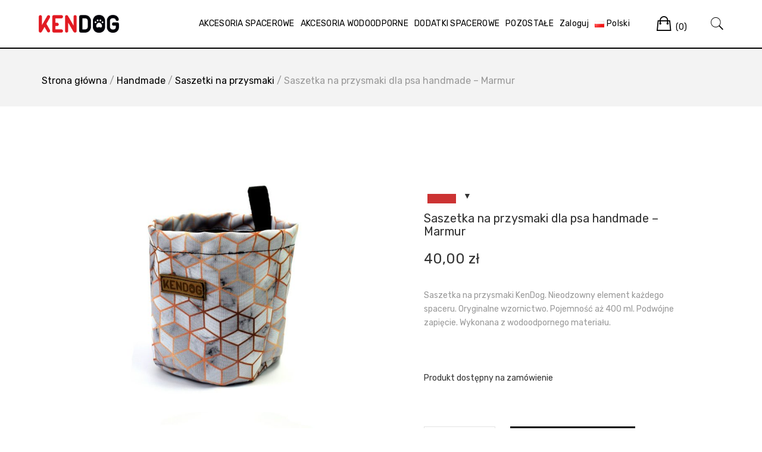

--- FILE ---
content_type: text/html; charset=UTF-8
request_url: https://kendog.pl/produkt/saszetka-na-przysmaki-dla-psa-handmade-marmur/
body_size: 35227
content:
<!doctype html>
<html lang="pl-PL">
<head><meta charset="UTF-8"><script>if(navigator.userAgent.match(/MSIE|Internet Explorer/i)||navigator.userAgent.match(/Trident\/7\..*?rv:11/i)){var href=document.location.href;if(!href.match(/[?&]nowprocket/)){if(href.indexOf("?")==-1){if(href.indexOf("#")==-1){document.location.href=href+"?nowprocket=1"}else{document.location.href=href.replace("#","?nowprocket=1#")}}else{if(href.indexOf("#")==-1){document.location.href=href+"&nowprocket=1"}else{document.location.href=href.replace("#","&nowprocket=1#")}}}}</script><script>class RocketLazyLoadScripts{constructor(){this.triggerEvents=["keydown","mousedown","mousemove","touchmove","touchstart","touchend","wheel"],this.userEventHandler=this._triggerListener.bind(this),this.touchStartHandler=this._onTouchStart.bind(this),this.touchMoveHandler=this._onTouchMove.bind(this),this.touchEndHandler=this._onTouchEnd.bind(this),this.clickHandler=this._onClick.bind(this),this.interceptedClicks=[],window.addEventListener("pageshow",e=>{this.persisted=e.persisted}),window.addEventListener("DOMContentLoaded",()=>{this._preconnect3rdParties()}),this.delayedScripts={normal:[],async:[],defer:[]},this.trash=[],this.allJQueries=[]}_addUserInteractionListener(e){if(document.hidden){e._triggerListener();return}this.triggerEvents.forEach(t=>window.addEventListener(t,e.userEventHandler,{passive:!0})),window.addEventListener("touchstart",e.touchStartHandler,{passive:!0}),window.addEventListener("mousedown",e.touchStartHandler),document.addEventListener("visibilitychange",e.userEventHandler)}_removeUserInteractionListener(){this.triggerEvents.forEach(e=>window.removeEventListener(e,this.userEventHandler,{passive:!0})),document.removeEventListener("visibilitychange",this.userEventHandler)}_onTouchStart(e){"HTML"!==e.target.tagName&&(window.addEventListener("touchend",this.touchEndHandler),window.addEventListener("mouseup",this.touchEndHandler),window.addEventListener("touchmove",this.touchMoveHandler,{passive:!0}),window.addEventListener("mousemove",this.touchMoveHandler),e.target.addEventListener("click",this.clickHandler),this._renameDOMAttribute(e.target,"onclick","rocket-onclick"),this._pendingClickStarted())}_onTouchMove(e){window.removeEventListener("touchend",this.touchEndHandler),window.removeEventListener("mouseup",this.touchEndHandler),window.removeEventListener("touchmove",this.touchMoveHandler,{passive:!0}),window.removeEventListener("mousemove",this.touchMoveHandler),e.target.removeEventListener("click",this.clickHandler),this._renameDOMAttribute(e.target,"rocket-onclick","onclick"),this._pendingClickFinished()}_onTouchEnd(e){window.removeEventListener("touchend",this.touchEndHandler),window.removeEventListener("mouseup",this.touchEndHandler),window.removeEventListener("touchmove",this.touchMoveHandler,{passive:!0}),window.removeEventListener("mousemove",this.touchMoveHandler)}_onClick(e){e.target.removeEventListener("click",this.clickHandler),this._renameDOMAttribute(e.target,"rocket-onclick","onclick"),this.interceptedClicks.push(e),e.preventDefault(),e.stopPropagation(),e.stopImmediatePropagation(),this._pendingClickFinished()}_replayClicks(){window.removeEventListener("touchstart",this.touchStartHandler,{passive:!0}),window.removeEventListener("mousedown",this.touchStartHandler),this.interceptedClicks.forEach(e=>{e.target.dispatchEvent(new MouseEvent("click",{view:e.view,bubbles:!0,cancelable:!0}))})}_waitForPendingClicks(){return new Promise(e=>{this._isClickPending?this._pendingClickFinished=e:e()})}_pendingClickStarted(){this._isClickPending=!0}_pendingClickFinished(){this._isClickPending=!1}_renameDOMAttribute(e,t,i){e.hasAttribute&&e.hasAttribute(t)&&(event.target.setAttribute(i,event.target.getAttribute(t)),event.target.removeAttribute(t))}_triggerListener(){this._removeUserInteractionListener(this),"loading"===document.readyState?document.addEventListener("DOMContentLoaded",this._loadEverythingNow.bind(this)):this._loadEverythingNow()}_preconnect3rdParties(){let e=[];document.querySelectorAll("script[type=rocketlazyloadscript]").forEach(t=>{if(t.hasAttribute("src")){let i=new URL(t.src).origin;i!==location.origin&&e.push({src:i,crossOrigin:t.crossOrigin||"module"===t.getAttribute("data-rocket-type")})}}),e=[...new Map(e.map(e=>[JSON.stringify(e),e])).values()],this._batchInjectResourceHints(e,"preconnect")}async _loadEverythingNow(){this.lastBreath=Date.now(),this._delayEventListeners(this),this._delayJQueryReady(this),this._handleDocumentWrite(),this._registerAllDelayedScripts(),this._preloadAllScripts(),await this._loadScriptsFromList(this.delayedScripts.normal),await this._loadScriptsFromList(this.delayedScripts.defer),await this._loadScriptsFromList(this.delayedScripts.async);try{await this._triggerDOMContentLoaded(),await this._triggerWindowLoad()}catch(e){console.error(e)}window.dispatchEvent(new Event("rocket-allScriptsLoaded")),this._waitForPendingClicks().then(()=>{this._replayClicks()}),this._emptyTrash()}_registerAllDelayedScripts(){document.querySelectorAll("script[type=rocketlazyloadscript]").forEach(e=>{e.hasAttribute("data-rocket-src")?e.hasAttribute("async")&&!1!==e.async?this.delayedScripts.async.push(e):e.hasAttribute("defer")&&!1!==e.defer||"module"===e.getAttribute("data-rocket-type")?this.delayedScripts.defer.push(e):this.delayedScripts.normal.push(e):this.delayedScripts.normal.push(e)})}async _transformScript(e){return await this._littleBreath(),new Promise(t=>{function i(){e.setAttribute("data-rocket-status","executed"),t()}function r(){e.setAttribute("data-rocket-status","failed"),t()}try{let n=e.getAttribute("data-rocket-type"),s=e.getAttribute("data-rocket-src");if(n?(e.type=n,e.removeAttribute("data-rocket-type")):e.removeAttribute("type"),e.addEventListener("load",i),e.addEventListener("error",r),s)e.src=s,e.removeAttribute("data-rocket-src");else if(navigator.userAgent.indexOf("Firefox/")>0){var a=document.createElement("script");[...e.attributes].forEach(e=>{"type"!==e.nodeName&&a.setAttribute("data-rocket-type"===e.nodeName?"type":e.nodeName,e.nodeValue)}),a.text=e.text,e.parentNode.replaceChild(a,e),i()}else e.src="data:text/javascript;base64,"+window.btoa(unescape(encodeURIComponent(e.text)))}catch(o){r()}})}async _loadScriptsFromList(e){let t=e.shift();return t&&t.isConnected?(await this._transformScript(t),this._loadScriptsFromList(e)):Promise.resolve()}_preloadAllScripts(){this._batchInjectResourceHints([...this.delayedScripts.normal,...this.delayedScripts.defer,...this.delayedScripts.async],"preload")}_batchInjectResourceHints(e,t){var i=document.createDocumentFragment();e.forEach(e=>{let r=e.getAttribute&&e.getAttribute("data-rocket-src")||e.src;if(r){let n=document.createElement("link");n.href=r,n.rel=t,"preconnect"!==t&&(n.as="script"),e.getAttribute&&"module"===e.getAttribute("data-rocket-type")&&(n.crossOrigin=!0),e.crossOrigin&&(n.crossOrigin=e.crossOrigin),e.integrity&&(n.integrity=e.integrity),i.appendChild(n),this.trash.push(n)}}),document.head.appendChild(i)}_delayEventListeners(e){let t={};function i(e,i){!function e(i){!t[i]&&(t[i]={originalFunctions:{add:i.addEventListener,remove:i.removeEventListener},eventsToRewrite:[]},i.addEventListener=function(){arguments[0]=r(arguments[0]),t[i].originalFunctions.add.apply(i,arguments)},i.removeEventListener=function(){arguments[0]=r(arguments[0]),t[i].originalFunctions.remove.apply(i,arguments)});function r(e){return t[i].eventsToRewrite.indexOf(e)>=0?"rocket-"+e:e}}(e),t[e].eventsToRewrite.push(i)}function r(e,t){let i=e[t];Object.defineProperty(e,t,{get:()=>i||function(){},set(r){e["rocket"+t]=i=r}})}i(document,"DOMContentLoaded"),i(window,"DOMContentLoaded"),i(window,"load"),i(window,"pageshow"),i(document,"readystatechange"),r(document,"onreadystatechange"),r(window,"onload"),r(window,"onpageshow")}_delayJQueryReady(e){let t;function i(i){if(i&&i.fn&&!e.allJQueries.includes(i)){i.fn.ready=i.fn.init.prototype.ready=function(t){return e.domReadyFired?t.bind(document)(i):document.addEventListener("rocket-DOMContentLoaded",()=>t.bind(document)(i)),i([])};let r=i.fn.on;i.fn.on=i.fn.init.prototype.on=function(){if(this[0]===window){function e(e){return e.split(" ").map(e=>"load"===e||0===e.indexOf("load.")?"rocket-jquery-load":e).join(" ")}"string"==typeof arguments[0]||arguments[0]instanceof String?arguments[0]=e(arguments[0]):"object"==typeof arguments[0]&&Object.keys(arguments[0]).forEach(t=>{delete Object.assign(arguments[0],{[e(t)]:arguments[0][t]})[t]})}return r.apply(this,arguments),this},e.allJQueries.push(i)}t=i}i(window.jQuery),Object.defineProperty(window,"jQuery",{get:()=>t,set(e){i(e)}})}async _triggerDOMContentLoaded(){this.domReadyFired=!0,await this._littleBreath(),document.dispatchEvent(new Event("rocket-DOMContentLoaded")),await this._littleBreath(),window.dispatchEvent(new Event("rocket-DOMContentLoaded")),await this._littleBreath(),document.dispatchEvent(new Event("rocket-readystatechange")),await this._littleBreath(),document.rocketonreadystatechange&&document.rocketonreadystatechange()}async _triggerWindowLoad(){await this._littleBreath(),window.dispatchEvent(new Event("rocket-load")),await this._littleBreath(),window.rocketonload&&window.rocketonload(),await this._littleBreath(),this.allJQueries.forEach(e=>e(window).trigger("rocket-jquery-load")),await this._littleBreath();let e=new Event("rocket-pageshow");e.persisted=this.persisted,window.dispatchEvent(e),await this._littleBreath(),window.rocketonpageshow&&window.rocketonpageshow({persisted:this.persisted})}_handleDocumentWrite(){let e=new Map;document.write=document.writeln=function(t){let i=document.currentScript;i||console.error("WPRocket unable to document.write this: "+t);let r=document.createRange(),n=i.parentElement,s=e.get(i);void 0===s&&(s=i.nextSibling,e.set(i,s));let a=document.createDocumentFragment();r.setStart(a,0),a.appendChild(r.createContextualFragment(t)),n.insertBefore(a,s)}}async _littleBreath(){Date.now()-this.lastBreath>45&&(await this._requestAnimFrame(),this.lastBreath=Date.now())}async _requestAnimFrame(){return document.hidden?new Promise(e=>setTimeout(e)):new Promise(e=>requestAnimationFrame(e))}_emptyTrash(){this.trash.forEach(e=>e.remove())}static run(){let e=new RocketLazyLoadScripts;e._addUserInteractionListener(e)}}RocketLazyLoadScripts.run();</script>
	
	<meta name="viewport" content="width=device-width, initial-scale=1">
	<link rel="profile" href="https://gmpg.org/xfn/11">

	<meta name='robots' content='index, follow, max-image-preview:large, max-snippet:-1, max-video-preview:-1' />
<link rel="alternate" href="https://kendog.pl/produkt/saszetka-na-przysmaki-dla-psa-handmade-marmur/" hreflang="pl" />
<link rel="alternate" href="https://kendog.pl/en/produkt/handmade-dog-training-treat-bag-marble/" hreflang="en" />

<!-- Google Tag Manager for WordPress by gtm4wp.com -->
<script data-cfasync="false" data-pagespeed-no-defer>
	var gtm4wp_datalayer_name = "dataLayer";
	var dataLayer = dataLayer || [];
	const gtm4wp_use_sku_instead = false;
	const gtm4wp_currency = 'PLN';
	const gtm4wp_product_per_impression = 10;
	const gtm4wp_clear_ecommerce = false;

	const gtm4wp_scrollerscript_debugmode         = false;
	const gtm4wp_scrollerscript_callbacktime      = 100;
	const gtm4wp_scrollerscript_readerlocation    = 150;
	const gtm4wp_scrollerscript_contentelementid  = "content";
	const gtm4wp_scrollerscript_scannertime       = 60;
</script>
<!-- End Google Tag Manager for WordPress by gtm4wp.com -->
	<!-- This site is optimized with the Yoast SEO plugin v20.3 - https://yoast.com/wordpress/plugins/seo/ -->
	<title>Saszetka na przysmaki dla psa handmade - Marmur - KenDog</title><link rel="stylesheet" href="https://kendog.pl/wp-content/cache/min/1/a84376ca6670dd5baca4ca8328505078.css" media="all" data-minify="1" />
	<meta name="description" content="Saszetka na przysmaki KenDog. Nieodzowny element każdego spaceru. Oryginalne wzornictwo. Pojemność aż 400 ml. Podwójne zapięcie. Kup już dziś !" />
	<link rel="canonical" href="https://kendog.pl/produkt/saszetka-na-przysmaki-dla-psa-handmade-marmur/" />
	<meta property="og:locale" content="pl_PL" />
	<meta property="og:locale:alternate" content="en_GB" />
	<meta property="og:type" content="article" />
	<meta property="og:title" content="Saszetka na przysmaki dla psa handmade - Marmur - KenDog" />
	<meta property="og:description" content="Saszetka na przysmaki KenDog. Nieodzowny element każdego spaceru. Oryginalne wzornictwo. Pojemność aż 400 ml. Podwójne zapięcie. Kup już dziś !" />
	<meta property="og:url" content="https://kendog.pl/produkt/saszetka-na-przysmaki-dla-psa-handmade-marmur/" />
	<meta property="og:site_name" content="Kendog - Sklep Zoologiczny" />
	<meta property="article:publisher" content="https://www.facebook.com/kendogco/" />
	<meta property="article:modified_time" content="2023-04-03T12:09:49+00:00" />
	<meta property="og:image" content="https://kendog.pl/wp-content/uploads/2019/07/marmur-saszetka.jpg" />
	<meta property="og:image:width" content="800" />
	<meta property="og:image:height" content="800" />
	<meta property="og:image:type" content="image/jpeg" />
	<meta name="twitter:card" content="summary_large_image" />
	<meta name="twitter:label1" content="Szacowany czas czytania" />
	<meta name="twitter:data1" content="1 minuta" />
	<script type="application/ld+json" class="yoast-schema-graph">{"@context":"https://schema.org","@graph":[{"@type":"WebPage","@id":"https://kendog.pl/produkt/saszetka-na-przysmaki-dla-psa-handmade-marmur/","url":"https://kendog.pl/produkt/saszetka-na-przysmaki-dla-psa-handmade-marmur/","name":"Saszetka na przysmaki dla psa handmade - Marmur - KenDog","isPartOf":{"@id":"https://kendog.pl/#website"},"primaryImageOfPage":{"@id":"https://kendog.pl/produkt/saszetka-na-przysmaki-dla-psa-handmade-marmur/#primaryimage"},"image":{"@id":"https://kendog.pl/produkt/saszetka-na-przysmaki-dla-psa-handmade-marmur/#primaryimage"},"thumbnailUrl":"https://kendog.pl/wp-content/uploads/2019/07/marmur-saszetka.jpg","datePublished":"2019-07-24T20:00:26+00:00","dateModified":"2023-04-03T12:09:49+00:00","description":"Saszetka na przysmaki KenDog. Nieodzowny element każdego spaceru. Oryginalne wzornictwo. Pojemność aż 400 ml. Podwójne zapięcie. Kup już dziś !","breadcrumb":{"@id":"https://kendog.pl/produkt/saszetka-na-przysmaki-dla-psa-handmade-marmur/#breadcrumb"},"inLanguage":"pl-PL","potentialAction":[{"@type":"ReadAction","target":["https://kendog.pl/produkt/saszetka-na-przysmaki-dla-psa-handmade-marmur/"]}]},{"@type":"ImageObject","inLanguage":"pl-PL","@id":"https://kendog.pl/produkt/saszetka-na-przysmaki-dla-psa-handmade-marmur/#primaryimage","url":"https://kendog.pl/wp-content/uploads/2019/07/marmur-saszetka.jpg","contentUrl":"https://kendog.pl/wp-content/uploads/2019/07/marmur-saszetka.jpg","width":800,"height":800},{"@type":"BreadcrumbList","@id":"https://kendog.pl/produkt/saszetka-na-przysmaki-dla-psa-handmade-marmur/#breadcrumb","itemListElement":[{"@type":"ListItem","position":1,"name":"Strona główna","item":"https://kendog.pl/"},{"@type":"ListItem","position":2,"name":"Sklep","item":"https://kendog.pl/shop/"},{"@type":"ListItem","position":3,"name":"Saszetka na przysmaki dla psa handmade &#8211; Marmur"}]},{"@type":"WebSite","@id":"https://kendog.pl/#website","url":"https://kendog.pl/","name":"Kendog - Sklep Zoologiczny","description":"Sklep zoologiczny inny niż wszystkie. Nasza oferta skierowana jest przede wszystkim dla posiadaczy psów. KenDog to niskie ceny, bogata oferta, a przede wszystkim błyskawiczna realizacja. Kupicie u Nas wszystkie najpotrzebniejsze akcesoria dla swoich pupili, a także karmy i smakołyki.","publisher":{"@id":"https://kendog.pl/#organization"},"potentialAction":[{"@type":"SearchAction","target":{"@type":"EntryPoint","urlTemplate":"https://kendog.pl/?s={search_term_string}"},"query-input":"required name=search_term_string"}],"inLanguage":"pl-PL"},{"@type":"Organization","@id":"https://kendog.pl/#organization","name":"Kendog","url":"https://kendog.pl/","logo":{"@type":"ImageObject","inLanguage":"pl-PL","@id":"https://kendog.pl/#/schema/logo/image/","url":"https://kendog.pl/wp-content/uploads/2018/01/kendog.png","contentUrl":"https://kendog.pl/wp-content/uploads/2018/01/kendog.png","width":762,"height":164,"caption":"Kendog"},"image":{"@id":"https://kendog.pl/#/schema/logo/image/"},"sameAs":["https://www.facebook.com/kendogco/"]}]}</script>
	<!-- / Yoast SEO plugin. -->


<link rel='dns-prefetch' href='//fonts.googleapis.com' />
<script type="rocketlazyloadscript" data-rocket-type="text/javascript">
window._wpemojiSettings = {"baseUrl":"https:\/\/s.w.org\/images\/core\/emoji\/14.0.0\/72x72\/","ext":".png","svgUrl":"https:\/\/s.w.org\/images\/core\/emoji\/14.0.0\/svg\/","svgExt":".svg","source":{"concatemoji":"https:\/\/kendog.pl\/wp-includes\/js\/wp-emoji-release.min.js?ver=6.1.9"}};
/*! This file is auto-generated */
!function(e,a,t){var n,r,o,i=a.createElement("canvas"),p=i.getContext&&i.getContext("2d");function s(e,t){var a=String.fromCharCode,e=(p.clearRect(0,0,i.width,i.height),p.fillText(a.apply(this,e),0,0),i.toDataURL());return p.clearRect(0,0,i.width,i.height),p.fillText(a.apply(this,t),0,0),e===i.toDataURL()}function c(e){var t=a.createElement("script");t.src=e,t.defer=t.type="text/javascript",a.getElementsByTagName("head")[0].appendChild(t)}for(o=Array("flag","emoji"),t.supports={everything:!0,everythingExceptFlag:!0},r=0;r<o.length;r++)t.supports[o[r]]=function(e){if(p&&p.fillText)switch(p.textBaseline="top",p.font="600 32px Arial",e){case"flag":return s([127987,65039,8205,9895,65039],[127987,65039,8203,9895,65039])?!1:!s([55356,56826,55356,56819],[55356,56826,8203,55356,56819])&&!s([55356,57332,56128,56423,56128,56418,56128,56421,56128,56430,56128,56423,56128,56447],[55356,57332,8203,56128,56423,8203,56128,56418,8203,56128,56421,8203,56128,56430,8203,56128,56423,8203,56128,56447]);case"emoji":return!s([129777,127995,8205,129778,127999],[129777,127995,8203,129778,127999])}return!1}(o[r]),t.supports.everything=t.supports.everything&&t.supports[o[r]],"flag"!==o[r]&&(t.supports.everythingExceptFlag=t.supports.everythingExceptFlag&&t.supports[o[r]]);t.supports.everythingExceptFlag=t.supports.everythingExceptFlag&&!t.supports.flag,t.DOMReady=!1,t.readyCallback=function(){t.DOMReady=!0},t.supports.everything||(n=function(){t.readyCallback()},a.addEventListener?(a.addEventListener("DOMContentLoaded",n,!1),e.addEventListener("load",n,!1)):(e.attachEvent("onload",n),a.attachEvent("onreadystatechange",function(){"complete"===a.readyState&&t.readyCallback()})),(e=t.source||{}).concatemoji?c(e.concatemoji):e.wpemoji&&e.twemoji&&(c(e.twemoji),c(e.wpemoji)))}(window,document,window._wpemojiSettings);
</script>
<style type="text/css">
img.wp-smiley,
img.emoji {
	display: inline !important;
	border: none !important;
	box-shadow: none !important;
	height: 1em !important;
	width: 1em !important;
	margin: 0 0.07em !important;
	vertical-align: -0.1em !important;
	background: none !important;
	padding: 0 !important;
}
</style>
	<link rel='stylesheet' id='twb-open-sans-css' href='https://fonts.googleapis.com/css?family=Open+Sans%3A300%2C400%2C500%2C600%2C700%2C800&#038;display=swap&#038;ver=6.1.9' type='text/css' media='all' />






<style id='yith-wcan-shortcodes-inline-css' type='text/css'>
:root{
	--yith-wcan-filters_colors_titles: #434343;
	--yith-wcan-filters_colors_background: #FFFFFF;
	--yith-wcan-filters_colors_accent: #A7144C;
	--yith-wcan-filters_colors_accent_r: 167;
	--yith-wcan-filters_colors_accent_g: 20;
	--yith-wcan-filters_colors_accent_b: 76;
	--yith-wcan-color_swatches_border_radius: 100%;
	--yith-wcan-color_swatches_size: 30px;
	--yith-wcan-labels_style_background: #FFFFFF;
	--yith-wcan-labels_style_background_hover: #A7144C;
	--yith-wcan-labels_style_background_active: #A7144C;
	--yith-wcan-labels_style_text: #434343;
	--yith-wcan-labels_style_text_hover: #FFFFFF;
	--yith-wcan-labels_style_text_active: #FFFFFF;
	--yith-wcan-anchors_style_text: #434343;
	--yith-wcan-anchors_style_text_hover: #A7144C;
	--yith-wcan-anchors_style_text_active: #A7144C;
}
</style>

<style id='global-styles-inline-css' type='text/css'>
body{--wp--preset--color--black: #000000;--wp--preset--color--cyan-bluish-gray: #abb8c3;--wp--preset--color--white: #ffffff;--wp--preset--color--pale-pink: #f78da7;--wp--preset--color--vivid-red: #cf2e2e;--wp--preset--color--luminous-vivid-orange: #ff6900;--wp--preset--color--luminous-vivid-amber: #fcb900;--wp--preset--color--light-green-cyan: #7bdcb5;--wp--preset--color--vivid-green-cyan: #00d084;--wp--preset--color--pale-cyan-blue: #8ed1fc;--wp--preset--color--vivid-cyan-blue: #0693e3;--wp--preset--color--vivid-purple: #9b51e0;--wp--preset--gradient--vivid-cyan-blue-to-vivid-purple: linear-gradient(135deg,rgba(6,147,227,1) 0%,rgb(155,81,224) 100%);--wp--preset--gradient--light-green-cyan-to-vivid-green-cyan: linear-gradient(135deg,rgb(122,220,180) 0%,rgb(0,208,130) 100%);--wp--preset--gradient--luminous-vivid-amber-to-luminous-vivid-orange: linear-gradient(135deg,rgba(252,185,0,1) 0%,rgba(255,105,0,1) 100%);--wp--preset--gradient--luminous-vivid-orange-to-vivid-red: linear-gradient(135deg,rgba(255,105,0,1) 0%,rgb(207,46,46) 100%);--wp--preset--gradient--very-light-gray-to-cyan-bluish-gray: linear-gradient(135deg,rgb(238,238,238) 0%,rgb(169,184,195) 100%);--wp--preset--gradient--cool-to-warm-spectrum: linear-gradient(135deg,rgb(74,234,220) 0%,rgb(151,120,209) 20%,rgb(207,42,186) 40%,rgb(238,44,130) 60%,rgb(251,105,98) 80%,rgb(254,248,76) 100%);--wp--preset--gradient--blush-light-purple: linear-gradient(135deg,rgb(255,206,236) 0%,rgb(152,150,240) 100%);--wp--preset--gradient--blush-bordeaux: linear-gradient(135deg,rgb(254,205,165) 0%,rgb(254,45,45) 50%,rgb(107,0,62) 100%);--wp--preset--gradient--luminous-dusk: linear-gradient(135deg,rgb(255,203,112) 0%,rgb(199,81,192) 50%,rgb(65,88,208) 100%);--wp--preset--gradient--pale-ocean: linear-gradient(135deg,rgb(255,245,203) 0%,rgb(182,227,212) 50%,rgb(51,167,181) 100%);--wp--preset--gradient--electric-grass: linear-gradient(135deg,rgb(202,248,128) 0%,rgb(113,206,126) 100%);--wp--preset--gradient--midnight: linear-gradient(135deg,rgb(2,3,129) 0%,rgb(40,116,252) 100%);--wp--preset--duotone--dark-grayscale: url('#wp-duotone-dark-grayscale');--wp--preset--duotone--grayscale: url('#wp-duotone-grayscale');--wp--preset--duotone--purple-yellow: url('#wp-duotone-purple-yellow');--wp--preset--duotone--blue-red: url('#wp-duotone-blue-red');--wp--preset--duotone--midnight: url('#wp-duotone-midnight');--wp--preset--duotone--magenta-yellow: url('#wp-duotone-magenta-yellow');--wp--preset--duotone--purple-green: url('#wp-duotone-purple-green');--wp--preset--duotone--blue-orange: url('#wp-duotone-blue-orange');--wp--preset--font-size--small: 13px;--wp--preset--font-size--medium: 20px;--wp--preset--font-size--large: 36px;--wp--preset--font-size--x-large: 42px;--wp--preset--spacing--20: 0.44rem;--wp--preset--spacing--30: 0.67rem;--wp--preset--spacing--40: 1rem;--wp--preset--spacing--50: 1.5rem;--wp--preset--spacing--60: 2.25rem;--wp--preset--spacing--70: 3.38rem;--wp--preset--spacing--80: 5.06rem;}:where(.is-layout-flex){gap: 0.5em;}body .is-layout-flow > .alignleft{float: left;margin-inline-start: 0;margin-inline-end: 2em;}body .is-layout-flow > .alignright{float: right;margin-inline-start: 2em;margin-inline-end: 0;}body .is-layout-flow > .aligncenter{margin-left: auto !important;margin-right: auto !important;}body .is-layout-constrained > .alignleft{float: left;margin-inline-start: 0;margin-inline-end: 2em;}body .is-layout-constrained > .alignright{float: right;margin-inline-start: 2em;margin-inline-end: 0;}body .is-layout-constrained > .aligncenter{margin-left: auto !important;margin-right: auto !important;}body .is-layout-constrained > :where(:not(.alignleft):not(.alignright):not(.alignfull)){max-width: var(--wp--style--global--content-size);margin-left: auto !important;margin-right: auto !important;}body .is-layout-constrained > .alignwide{max-width: var(--wp--style--global--wide-size);}body .is-layout-flex{display: flex;}body .is-layout-flex{flex-wrap: wrap;align-items: center;}body .is-layout-flex > *{margin: 0;}:where(.wp-block-columns.is-layout-flex){gap: 2em;}.has-black-color{color: var(--wp--preset--color--black) !important;}.has-cyan-bluish-gray-color{color: var(--wp--preset--color--cyan-bluish-gray) !important;}.has-white-color{color: var(--wp--preset--color--white) !important;}.has-pale-pink-color{color: var(--wp--preset--color--pale-pink) !important;}.has-vivid-red-color{color: var(--wp--preset--color--vivid-red) !important;}.has-luminous-vivid-orange-color{color: var(--wp--preset--color--luminous-vivid-orange) !important;}.has-luminous-vivid-amber-color{color: var(--wp--preset--color--luminous-vivid-amber) !important;}.has-light-green-cyan-color{color: var(--wp--preset--color--light-green-cyan) !important;}.has-vivid-green-cyan-color{color: var(--wp--preset--color--vivid-green-cyan) !important;}.has-pale-cyan-blue-color{color: var(--wp--preset--color--pale-cyan-blue) !important;}.has-vivid-cyan-blue-color{color: var(--wp--preset--color--vivid-cyan-blue) !important;}.has-vivid-purple-color{color: var(--wp--preset--color--vivid-purple) !important;}.has-black-background-color{background-color: var(--wp--preset--color--black) !important;}.has-cyan-bluish-gray-background-color{background-color: var(--wp--preset--color--cyan-bluish-gray) !important;}.has-white-background-color{background-color: var(--wp--preset--color--white) !important;}.has-pale-pink-background-color{background-color: var(--wp--preset--color--pale-pink) !important;}.has-vivid-red-background-color{background-color: var(--wp--preset--color--vivid-red) !important;}.has-luminous-vivid-orange-background-color{background-color: var(--wp--preset--color--luminous-vivid-orange) !important;}.has-luminous-vivid-amber-background-color{background-color: var(--wp--preset--color--luminous-vivid-amber) !important;}.has-light-green-cyan-background-color{background-color: var(--wp--preset--color--light-green-cyan) !important;}.has-vivid-green-cyan-background-color{background-color: var(--wp--preset--color--vivid-green-cyan) !important;}.has-pale-cyan-blue-background-color{background-color: var(--wp--preset--color--pale-cyan-blue) !important;}.has-vivid-cyan-blue-background-color{background-color: var(--wp--preset--color--vivid-cyan-blue) !important;}.has-vivid-purple-background-color{background-color: var(--wp--preset--color--vivid-purple) !important;}.has-black-border-color{border-color: var(--wp--preset--color--black) !important;}.has-cyan-bluish-gray-border-color{border-color: var(--wp--preset--color--cyan-bluish-gray) !important;}.has-white-border-color{border-color: var(--wp--preset--color--white) !important;}.has-pale-pink-border-color{border-color: var(--wp--preset--color--pale-pink) !important;}.has-vivid-red-border-color{border-color: var(--wp--preset--color--vivid-red) !important;}.has-luminous-vivid-orange-border-color{border-color: var(--wp--preset--color--luminous-vivid-orange) !important;}.has-luminous-vivid-amber-border-color{border-color: var(--wp--preset--color--luminous-vivid-amber) !important;}.has-light-green-cyan-border-color{border-color: var(--wp--preset--color--light-green-cyan) !important;}.has-vivid-green-cyan-border-color{border-color: var(--wp--preset--color--vivid-green-cyan) !important;}.has-pale-cyan-blue-border-color{border-color: var(--wp--preset--color--pale-cyan-blue) !important;}.has-vivid-cyan-blue-border-color{border-color: var(--wp--preset--color--vivid-cyan-blue) !important;}.has-vivid-purple-border-color{border-color: var(--wp--preset--color--vivid-purple) !important;}.has-vivid-cyan-blue-to-vivid-purple-gradient-background{background: var(--wp--preset--gradient--vivid-cyan-blue-to-vivid-purple) !important;}.has-light-green-cyan-to-vivid-green-cyan-gradient-background{background: var(--wp--preset--gradient--light-green-cyan-to-vivid-green-cyan) !important;}.has-luminous-vivid-amber-to-luminous-vivid-orange-gradient-background{background: var(--wp--preset--gradient--luminous-vivid-amber-to-luminous-vivid-orange) !important;}.has-luminous-vivid-orange-to-vivid-red-gradient-background{background: var(--wp--preset--gradient--luminous-vivid-orange-to-vivid-red) !important;}.has-very-light-gray-to-cyan-bluish-gray-gradient-background{background: var(--wp--preset--gradient--very-light-gray-to-cyan-bluish-gray) !important;}.has-cool-to-warm-spectrum-gradient-background{background: var(--wp--preset--gradient--cool-to-warm-spectrum) !important;}.has-blush-light-purple-gradient-background{background: var(--wp--preset--gradient--blush-light-purple) !important;}.has-blush-bordeaux-gradient-background{background: var(--wp--preset--gradient--blush-bordeaux) !important;}.has-luminous-dusk-gradient-background{background: var(--wp--preset--gradient--luminous-dusk) !important;}.has-pale-ocean-gradient-background{background: var(--wp--preset--gradient--pale-ocean) !important;}.has-electric-grass-gradient-background{background: var(--wp--preset--gradient--electric-grass) !important;}.has-midnight-gradient-background{background: var(--wp--preset--gradient--midnight) !important;}.has-small-font-size{font-size: var(--wp--preset--font-size--small) !important;}.has-medium-font-size{font-size: var(--wp--preset--font-size--medium) !important;}.has-large-font-size{font-size: var(--wp--preset--font-size--large) !important;}.has-x-large-font-size{font-size: var(--wp--preset--font-size--x-large) !important;}
.wp-block-navigation a:where(:not(.wp-element-button)){color: inherit;}
:where(.wp-block-columns.is-layout-flex){gap: 2em;}
.wp-block-pullquote{font-size: 1.5em;line-height: 1.6;}
</style>




<style id='woocommerce-inline-inline-css' type='text/css'>
.woocommerce form .form-row .required { visibility: visible; }
</style>

<style id='woo-multi-currency-inline-css' type='text/css'>
.woo-multi-currency .wmc-list-currencies .wmc-currency.wmc-active,.woo-multi-currency .wmc-list-currencies .wmc-currency:hover {background: #f78080 !important;}
		.woo-multi-currency .wmc-list-currencies .wmc-currency,.woo-multi-currency .wmc-title, .woo-multi-currency.wmc-price-switcher a {background: #212121 !important;}
		.woo-multi-currency .wmc-title, .woo-multi-currency .wmc-list-currencies .wmc-currency span,.woo-multi-currency .wmc-list-currencies .wmc-currency a,.woo-multi-currency.wmc-price-switcher a {color: #ffffff !important;}.woo-multi-currency.wmc-shortcode .wmc-currency{background-color:#ffffff;color:#212121}.woo-multi-currency.wmc-shortcode .wmc-currency.wmc-active,.woo-multi-currency.wmc-shortcode .wmc-current-currency{background-color:#ffffff;color:#212121}.woo-multi-currency.wmc-shortcode.vertical-currency-symbols-circle:not(.wmc-currency-trigger-click) .wmc-currency-wrapper:hover .wmc-sub-currency,.woo-multi-currency.wmc-shortcode.vertical-currency-symbols-circle.wmc-currency-trigger-click .wmc-sub-currency{animation: height_slide 100ms;}@keyframes height_slide {0% {height: 0;} 100% {height: 100%;} }
</style>


<link rel='stylesheet' id='leto-fonts-css' href='//fonts.googleapis.com/css?family=Rubik:400,400i,500,500i,700,700i' type='text/css' media='all' />





<style id='wpgdprc-front-css-inline-css' type='text/css'>
:root{--wp-gdpr--bar--background-color: #000000;--wp-gdpr--bar--color: #ffffff;--wp-gdpr--button--background-color: #000000;--wp-gdpr--button--background-color--darken: #000000;--wp-gdpr--button--color: #ffffff;}
</style>
<script type='text/javascript' src='https://kendog.pl/wp-includes/js/jquery/jquery.min.js?ver=3.6.1' id='jquery-core-js' defer></script>
<script type="rocketlazyloadscript" data-rocket-type='text/javascript' data-rocket-src='https://kendog.pl/wp-includes/js/jquery/jquery-migrate.min.js?ver=3.3.2' id='jquery-migrate-js' defer></script>
<script type="rocketlazyloadscript" data-minify="1" data-rocket-type='text/javascript' data-rocket-src='https://kendog.pl/wp-content/cache/min/1/wp-content/plugins/slider-wd/booster/assets/js/circle-progress.js?ver=1690881926' id='twb-circle-js' defer></script>
<script type='text/javascript' id='twb-global-js-extra'>
/* <![CDATA[ */
var twb = {"nonce":"7ae70bb1f6","ajax_url":"https:\/\/kendog.pl\/wp-admin\/admin-ajax.php","plugin_url":"https:\/\/kendog.pl\/wp-content\/plugins\/slider-wd\/booster","href":"https:\/\/kendog.pl\/wp-admin\/admin.php?page=twb_slider_wd"};
var twb = {"nonce":"7ae70bb1f6","ajax_url":"https:\/\/kendog.pl\/wp-admin\/admin-ajax.php","plugin_url":"https:\/\/kendog.pl\/wp-content\/plugins\/slider-wd\/booster","href":"https:\/\/kendog.pl\/wp-admin\/admin.php?page=twb_slider_wd"};
/* ]]> */
</script>
<script type="rocketlazyloadscript" data-minify="1" data-rocket-type='text/javascript' data-rocket-src='https://kendog.pl/wp-content/cache/min/1/wp-content/plugins/slider-wd/booster/assets/js/global.js?ver=1690881926' id='twb-global-js' defer></script>
<script type='text/javascript' id='gdpr-js-extra'>
/* <![CDATA[ */
var GDPR = {"ajaxurl":"https:\/\/kendog.pl\/wp-admin\/admin-ajax.php","logouturl":"","i18n":{"aborting":"Aborting","logging_out":"You are being logged out.","continue":"Continue","cancel":"Cancel","ok":"OK","close_account":"Close your account?","close_account_warning":"Your account will be closed and all data will be permanently deleted and cannot be recovered. Are you sure?","are_you_sure":"Are you sure?","policy_disagree":"By disagreeing you will no longer have access to our site and will be logged out."},"is_user_logged_in":"","refresh":""};
/* ]]> */
</script>
<script type="rocketlazyloadscript" data-minify="1" data-rocket-type='text/javascript' data-rocket-src='https://kendog.pl/wp-content/cache/min/1/wp-content/plugins/gdpr/dist/js/public.js?ver=1690882067' id='gdpr-js' defer></script>
<script type="rocketlazyloadscript" data-minify="1" data-rocket-type='text/javascript' data-rocket-src='https://kendog.pl/wp-content/cache/min/1/wp-content/plugins/duracelltomi-google-tag-manager/dist/js/analytics-talk-content-tracking.js?ver=1749549299' id='gtm4wp-scroll-tracking-js' defer></script>
<script type='text/javascript' id='woo-multi-currency-js-extra'>
/* <![CDATA[ */
var wooMultiCurrencyParams = {"enableCacheCompatible":"0","ajaxUrl":"https:\/\/kendog.pl\/wp-admin\/admin-ajax.php","extra_params":[],"current_currency":"PLN","woo_subscription":""};
/* ]]> */
</script>
<script type="rocketlazyloadscript" data-rocket-type='text/javascript' data-rocket-src='https://kendog.pl/wp-content/plugins/woo-multi-currency/js/woo-multi-currency.min.js?ver=2.2.8' id='woo-multi-currency-js' defer></script>
<script type='text/javascript' id='enhanced-ecommerce-google-analytics-js-extra'>
/* <![CDATA[ */
var ConvAioGlobal = {"nonce":"a6aaaf2d77"};
/* ]]> */
</script>
<script type="rocketlazyloadscript" data-minify="1" data-cfasync="false" data-no-optimize="1" data-pagespeed-no-defer data-rocket-type='text/javascript' data-rocket-src='https://kendog.pl/wp-content/cache/min/1/wp-content/plugins/enhanced-e-commerce-for-woocommerce-store/public/js/con-gtm-google-analytics.js?ver=1749549310' id='enhanced-ecommerce-google-analytics-js' defer></script>
<script type="rocketlazyloadscript" data-cfasync="false" data-no-optimize="1" data-pagespeed-no-defer data-rocket-type='text/javascript' id='enhanced-ecommerce-google-analytics-js-after'>
tvc_smd={"tvc_wcv":"7.5.0","tvc_wpv":"6.1.9","tvc_eev":"7.2.7","tvc_cnf":{"t_cg":"","t_ec":"","t_ee":"on","t_df":"","t_gUser":"","t_UAen":"on","t_thr":"6","t_IPA":"","t_PrivacyPolicy":"1"},"tvc_sub_data":{"sub_id":"","cu_id":"","pl_id":"","ga_tra_option":"","ga_property_id":"","ga_measurement_id":"","ga_ads_id":"","ga_gmc_id":"","ga_gmc_id_p":"","op_gtag_js":"","op_en_e_t":"","op_rm_t_t":"","op_dy_rm_t_t":"","op_li_ga_wi_ads":"","gmc_is_product_sync":"","gmc_is_site_verified":"","gmc_is_domain_claim":"","gmc_product_count":"","fb_pixel_id":"","tracking_method":"","user_gtm_id":""}};
</script>
<script type='text/javascript' id='wpgdprc-front-js-js-extra'>
/* <![CDATA[ */
var wpgdprcFront = {"ajaxUrl":"https:\/\/kendog.pl\/wp-admin\/admin-ajax.php","ajaxNonce":"e29ca7ed9f","ajaxArg":"security","pluginPrefix":"wpgdprc","blogId":"1","isMultiSite":"","locale":"pl_PL","showSignUpModal":"","showFormModal":"","cookieName":"wpgdprc-consent","consentVersion":"","path":"\/","prefix":"wpgdprc"};
/* ]]> */
</script>
<script type="rocketlazyloadscript" data-rocket-type='text/javascript' data-rocket-src='https://kendog.pl/wp-content/plugins/wp-gdpr-compliance/Assets/js/front.min.js?ver=1690881628' id='wpgdprc-front-js-js' defer></script>
<link rel="https://api.w.org/" href="https://kendog.pl/wp-json/" /><link rel="alternate" type="application/json" href="https://kendog.pl/wp-json/wp/v2/product/4163" /><meta name="generator" content="WordPress 6.1.9" />
<meta name="generator" content="WooCommerce 7.5.0" />
<link rel='shortlink' href='https://kendog.pl/?p=4163' />
<link rel="alternate" type="application/json+oembed" href="https://kendog.pl/wp-json/oembed/1.0/embed?url=https%3A%2F%2Fkendog.pl%2Fprodukt%2Fsaszetka-na-przysmaki-dla-psa-handmade-marmur%2F" />
<link rel="alternate" type="text/xml+oembed" href="https://kendog.pl/wp-json/oembed/1.0/embed?url=https%3A%2F%2Fkendog.pl%2Fprodukt%2Fsaszetka-na-przysmaki-dla-psa-handmade-marmur%2F&#038;format=xml" />

<!-- This website runs the Product Feed PRO for WooCommerce by AdTribes.io plugin - version woocommercesea_option_installed_version -->

<!-- Google Tag Manager for WordPress by gtm4wp.com -->
<!-- GTM Container placement set to automatic -->
<script data-cfasync="false" data-pagespeed-no-defer>
	var dataLayer_content = {"visitorLoginState":"logged-out","visitorEmail":"","visitorEmailHash":"","visitorUsername":"","pagePostType":"product","pagePostType2":"single-product","pagePostAuthor":"Maria Walkiewicz","productRatingCounts":[],"productAverageRating":0,"productReviewCount":0,"productType":"simple","productIsVariable":0};
	dataLayer.push( dataLayer_content );
</script>
<script type="rocketlazyloadscript" data-cfasync="false" data-pagespeed-no-defer>
(function(w,d,s,l,i){w[l]=w[l]||[];w[l].push({'gtm.start':
new Date().getTime(),event:'gtm.js'});var f=d.getElementsByTagName(s)[0],
j=d.createElement(s),dl=l!='dataLayer'?'&l='+l:'';j.async=true;j.src=
'//www.googletagmanager.com/gtm.js?id='+i+dl;f.parentNode.insertBefore(j,f);
})(window,document,'script','dataLayer','GTM-KFZ7KPB');
</script>
<!-- End Google Tag Manager for WordPress by gtm4wp.com -->	<noscript><style>.woocommerce-product-gallery{ opacity: 1 !important; }</style></noscript>
	        <script type="rocketlazyloadscript" data-cfasync="false" data-no-optimize="1" data-pagespeed-no-defer>
            var tvc_lc = 'PLN';
        </script>
        <script type="rocketlazyloadscript" data-cfasync="false" data-no-optimize="1" data-pagespeed-no-defer>
            var tvc_lc = 'PLN';
        </script>
<script type="rocketlazyloadscript" data-cfasync="false" data-pagespeed-no-defer data-rocket-type="text/javascript">
      window.dataLayer = window.dataLayer || [];
      dataLayer.push({"event":"begin_datalayer","cov_remarketing":false,"conv_track_email":"1","conv_track_phone":"1","conv_track_address":"1","conv_track_page_scroll":"1","conv_track_file_download":"1","conv_track_author":"1","conv_track_signup":"1","conv_track_signin":"1"});
    </script>    <!-- Google Tag Manager by Conversios-->
    <script type="rocketlazyloadscript">
      (function(w, d, s, l, i) {
        w[l] = w[l] || [];
        w[l].push({
          'gtm.start': new Date().getTime(),
          event: 'gtm.js'
        });
        var f = d.getElementsByTagName(s)[0],
          j = d.createElement(s),
          dl = l != 'dataLayer' ? '&l=' + l : '';
        j.async = true;
        j.src =
          'https://www.googletagmanager.com/gtm.js?id=' + i + dl;
        f.parentNode.insertBefore(j, f);
      })(window, document, 'script', 'dataLayer', 'GTM-K7X94DG');
    </script>
    <!-- End Google Tag Manager -->
    <!-- Google Tag Manager (noscript) -->
    <noscript><iframe src="https://www.googletagmanager.com/ns.html?id=GTM-K7X94DG" height="0" width="0" style="display:none;visibility:hidden"></iframe></noscript>
    <!-- End Google Tag Manager (noscript) -->
      <script type="rocketlazyloadscript">
      (window.gaDevIds = window.gaDevIds || []).push('5CDcaG');
    </script>
          <script type="rocketlazyloadscript" data-cfasync="false" data-no-optimize="1" data-pagespeed-no-defer>
            var tvc_lc = 'PLN';
        </script>
        <script type="rocketlazyloadscript" data-cfasync="false" data-no-optimize="1" data-pagespeed-no-defer>
            var tvc_lc = 'PLN';
        </script>
			<script type="rocketlazyloadscript" data-rocket-type="text/javascript">
				!function(f,b,e,v,n,t,s){if(f.fbq)return;n=f.fbq=function(){n.callMethod?
					n.callMethod.apply(n,arguments):n.queue.push(arguments)};if(!f._fbq)f._fbq=n;
					n.push=n;n.loaded=!0;n.version='2.0';n.queue=[];t=b.createElement(e);t.async=!0;
					t.src=v;s=b.getElementsByTagName(e)[0];s.parentNode.insertBefore(t,s)}(window,
					document,'script','https://connect.facebook.net/en_US/fbevents.js');
			</script>
			<!-- WooCommerce Facebook Integration Begin -->
			<script type="rocketlazyloadscript" data-rocket-type="text/javascript">

				fbq('init', '651958858825079', {}, {
    "agent": "woocommerce-7.5.0-3.5.4"
});

				document.addEventListener( 'DOMContentLoaded', function() {
					// Insert placeholder for events injected when a product is added to the cart through AJAX.
					document.body.insertAdjacentHTML( 'beforeend', '<div class=\"wc-facebook-pixel-event-placeholder\"></div>' );
				}, false );

			</script>
			<!-- WooCommerce Facebook Integration End -->
			<link rel="icon" href="https://kendog.pl/wp-content/uploads/2020/11/cropped-logo-kendog-32x32.jpg" sizes="32x32" />
<link rel="icon" href="https://kendog.pl/wp-content/uploads/2020/11/cropped-logo-kendog-192x192.jpg" sizes="192x192" />
<link rel="apple-touch-icon" href="https://kendog.pl/wp-content/uploads/2020/11/cropped-logo-kendog-180x180.jpg" />
<meta name="msapplication-TileImage" content="https://kendog.pl/wp-content/uploads/2020/11/cropped-logo-kendog-270x270.jpg" />
		<style type="text/css" id="wp-custom-css">
			.main-navigation ul li {
    font-size: 15px;
}
.blog-layout-grid .hentry {
	width: 30%;
}

.product_meta #omnibus-price-data .js-omnibus-price .woocommerce-Price-amount {
     font-size: 14px;
}

.woocommerce.single-product .product_meta span:not(.sku) {
    display: inline-block;
}

		</style>
		<style id="kirki-inline-styles">h1,h2,h3,h4,h5,h6,.site-title{font-family:Rubik;}.site-title{font-size:36px;}.site-description{font-size:14px;color:#333333;}.main-navigation ul li{font-size:16px;}body{color:#333333;}.entry-content{color:#666666;}.site-title,.site-title a{color:#000000;}.main-navigation ul li a, .nav-link-right a{color:#000000;}.site-footer{background-color:#ffffff;}</style><noscript><style id="rocket-lazyload-nojs-css">.rll-youtube-player, [data-lazy-src]{display:none !important;}</style></noscript>	
	<!-- Facebook Pixel Code -->

<script type="rocketlazyloadscript">

!function(f,b,e,v,n,t,s)

{if(f.fbq)return;n=f.fbq=function(){n.callMethod?

n.callMethod.apply(n,arguments):n.queue.push(arguments)};

if(!f._fbq)f._fbq=n;n.push=n;n.loaded=!0;n.version='2.0';

n.queue=[];t=b.createElement(e);t.async=!0;

t.src=v;s=b.getElementsByTagName(e)[0];

s.parentNode.insertBefore(t,s)}(window, document,'script',

'https://connect.facebook.net/en_US/fbevents.js');

fbq('init', '364752804855692');

fbq('track', 'PageView');

</script>

<noscript><img height="1" width="1" style="display:none"

src="https://www.facebook.com/tr?id=364752804855692&ev=PageView&noscript=1"

/></noscript>

<!-- End Facebook Pixel Code -->
</head>


<body data-rsssl=1 class="product-template-default single single-product postid-4163 wp-custom-logo theme-leto woocommerce woocommerce-page woocommerce-no-js woocommerce-multi-currency-PLN yith-wcan-free has-sidebar product-layout-1">

	<div class="mobile-menu">
		<div class="container-full">
			<div class="mobile-menu__search">
				
				<form role="search" method="get" class="search-form" action="https://kendog.pl/">
				<label>
					<span class="screen-reader-text">Szukaj:</span>
					<input type="search" class="search-field" placeholder="Szukaj &hellip;" value="" name="s" />
				</label>
				<input type="submit" class="search-submit" value="Szukaj" />
			</form>
			</div><!-- /.mobile-menu__search -->

			<nav class="mobile-menu__navigation">
			<div class="menu-main-container"><ul id="primary-menu" class="menu"><li id="menu-item-23351" class="menu-item menu-item-type-taxonomy menu-item-object-product_cat current-product-ancestor current-menu-parent current-product-parent menu-item-has-children menu-item-23351"><a href="https://kendog.pl/kategoria-produktu/handmade/">AKCESORIA SPACEROWE</a>
<ul class="sub-menu">
	<li id="menu-item-7633" class="menu-item menu-item-type-taxonomy menu-item-object-product_cat menu-item-has-children menu-item-7633"><a href="https://kendog.pl/kategoria-produktu/handmade/obroze-handmade/">Obroże</a>
	<ul class="sub-menu">
		<li id="menu-item-7634" class="menu-item menu-item-type-taxonomy menu-item-object-product_cat menu-item-7634"><a href="https://kendog.pl/kategoria-produktu/handmade/obroze-handmade/polzaciskowe/">półzaciskowe</a></li>
		<li id="menu-item-7635" class="menu-item menu-item-type-taxonomy menu-item-object-product_cat menu-item-7635"><a href="https://kendog.pl/kategoria-produktu/handmade/obroze-handmade/z-klamra/">z klamrą</a></li>
	</ul>
</li>
	<li id="menu-item-7640" class="menu-item menu-item-type-taxonomy menu-item-object-product_cat menu-item-7640"><a href="https://kendog.pl/kategoria-produktu/handmade/szelki-guard/">Szelki guard</a></li>
	<li id="menu-item-7637" class="menu-item menu-item-type-taxonomy menu-item-object-product_cat menu-item-has-children menu-item-7637"><a href="https://kendog.pl/kategoria-produktu/handmade/smycze/">Smycze</a>
	<ul class="sub-menu">
		<li id="menu-item-7638" class="menu-item menu-item-type-taxonomy menu-item-object-product_cat menu-item-7638"><a href="https://kendog.pl/kategoria-produktu/handmade/smycze/miejskie-smycze/">Miejskie</a></li>
		<li id="menu-item-7639" class="menu-item menu-item-type-taxonomy menu-item-object-product_cat menu-item-7639"><a href="https://kendog.pl/kategoria-produktu/handmade/smycze/przepinane/">Przepinane</a></li>
	</ul>
</li>
</ul>
</li>
<li id="menu-item-7641" class="menu-item menu-item-type-taxonomy menu-item-object-product_cat menu-item-has-children menu-item-7641"><a href="https://kendog.pl/kategoria-produktu/handmade/tasma-pvc-wodoodporna/">AKCESORIA WODOODPORNE</a>
<ul class="sub-menu">
	<li id="menu-item-7642" class="menu-item menu-item-type-taxonomy menu-item-object-product_cat menu-item-7642"><a href="https://kendog.pl/kategoria-produktu/handmade/tasma-pvc-wodoodporna/obroze-wodoodporne/">Obroże wodoodporne</a></li>
	<li id="menu-item-16844" class="menu-item menu-item-type-taxonomy menu-item-object-product_cat menu-item-16844"><a href="https://kendog.pl/kategoria-produktu/handmade/tasma-pvc-wodoodporna/smycze-przepinane/">Smycze przepinane</a></li>
	<li id="menu-item-7643" class="menu-item menu-item-type-taxonomy menu-item-object-product_cat menu-item-7643"><a href="https://kendog.pl/kategoria-produktu/handmade/tasma-pvc-wodoodporna/tasmy-treningowe/">Taśmy treningowe</a></li>
</ul>
</li>
<li id="menu-item-7636" class="menu-item menu-item-type-taxonomy menu-item-object-product_cat current-product-ancestor current-menu-parent current-product-parent menu-item-has-children menu-item-7636"><a href="https://kendog.pl/kategoria-produktu/handmade/saszetki-na-przysmaki/">DODATKI SPACEROWE</a>
<ul class="sub-menu">
	<li id="menu-item-23967" class="menu-item menu-item-type-taxonomy menu-item-object-product_cat current-product-ancestor current-menu-parent current-product-parent menu-item-23967"><a href="https://kendog.pl/kategoria-produktu/handmade/saszetki-na-przysmaki/">Saszetki na przysmaki</a></li>
	<li id="menu-item-7631" class="menu-item menu-item-type-taxonomy menu-item-object-product_cat menu-item-7631"><a href="https://kendog.pl/kategoria-produktu/handmade/kupowniki/">Kupowniki &#8211; etui na woreczki</a></li>
	<li id="menu-item-7632" class="menu-item menu-item-type-taxonomy menu-item-object-product_cat menu-item-7632"><a href="https://kendog.pl/kategoria-produktu/handmade/nerki-na-biodra/">Nerki na biodra</a></li>
</ul>
</li>
<li id="menu-item-7612" class="menu-item menu-item-type-taxonomy menu-item-object-product_cat menu-item-has-children menu-item-7612"><a href="https://kendog.pl/kategoria-produktu/akcesoria-dla-psow/">POZOSTAŁE</a>
<ul class="sub-menu">
	<li id="menu-item-7607" class="menu-item menu-item-type-taxonomy menu-item-object-product_cat menu-item-has-children menu-item-7607"><a href="https://kendog.pl/kategoria-produktu/karmy-i-przysmaki/">KARMY I PRZYSMAKI</a>
	<ul class="sub-menu">
		<li id="menu-item-7609" class="menu-item menu-item-type-taxonomy menu-item-object-product_cat menu-item-7609"><a href="https://kendog.pl/kategoria-produktu/karmy-i-przysmaki/karmy-suche/">Karmy suche</a></li>
		<li id="menu-item-7608" class="menu-item menu-item-type-taxonomy menu-item-object-product_cat menu-item-7608"><a href="https://kendog.pl/kategoria-produktu/karmy-i-przysmaki/karmy-mokre/">Karmy mokre</a></li>
		<li id="menu-item-7610" class="menu-item menu-item-type-taxonomy menu-item-object-product_cat menu-item-7610"><a href="https://kendog.pl/kategoria-produktu/karmy-i-przysmaki/gryzaki-dla-psow/">Naturalne gryzaki dla psów</a></li>
		<li id="menu-item-7611" class="menu-item menu-item-type-taxonomy menu-item-object-product_cat menu-item-7611"><a href="https://kendog.pl/kategoria-produktu/karmy-i-przysmaki/przysmaki/">Przysmaki i ciastka</a></li>
	</ul>
</li>
	<li id="menu-item-8562" class="menu-item menu-item-type-taxonomy menu-item-object-product_cat menu-item-8562"><a href="https://kendog.pl/kategoria-produktu/akcesoria-dla-psow/zabawki/">Zabawki</a></li>
	<li id="menu-item-8563" class="menu-item menu-item-type-taxonomy menu-item-object-product_cat menu-item-8563"><a href="https://kendog.pl/kategoria-produktu/akcesoria-dla-psow/zdrowie-i-pielegnacja/">Zdrowie i pielęgnacja</a></li>
	<li id="menu-item-7613" class="menu-item menu-item-type-taxonomy menu-item-object-product_cat menu-item-7613"><a href="https://kendog.pl/kategoria-produktu/akcesoria-dla-psow/pozostale-akcesoria/">Pozostałe akcesoria</a></li>
</ul>
</li>
<li id="menu-item-846" class="nmr-logged-out menu-item menu-item-type-post_type menu-item-object-page menu-item-846"><a href="https://kendog.pl/moje-konto/">Zaloguj</a></li>
<li id="menu-item-10440" class="pll-parent-menu-item menu-item menu-item-type-custom menu-item-object-custom menu-item-has-children menu-item-10440"><a href="#pll_switcher"><img src="data:image/svg+xml,%3Csvg%20xmlns='http://www.w3.org/2000/svg'%20viewBox='0%200%2016%2011'%3E%3C/svg%3E" alt="Polski" width="16" height="11" style="width: 16px; height: 11px;" data-lazy-src="[data-uri]" /><noscript><img src="[data-uri]" alt="Polski" width="16" height="11" style="width: 16px; height: 11px;" /></noscript><span style="margin-left:0.3em;">Polski</span></a>
<ul class="sub-menu">
	<li id="menu-item-10440-en" class="lang-item lang-item-670 lang-item-en lang-item-first menu-item menu-item-type-custom menu-item-object-custom menu-item-10440-en"><a href="https://kendog.pl/en/produkt/handmade-dog-training-treat-bag-marble/" hreflang="en-GB" lang="en-GB"><img src="data:image/svg+xml,%3Csvg%20xmlns='http://www.w3.org/2000/svg'%20viewBox='0%200%2016%2011'%3E%3C/svg%3E" alt="English" width="16" height="11" style="width: 16px; height: 11px;" data-lazy-src="[data-uri]" /><noscript><img src="[data-uri]" alt="English" width="16" height="11" style="width: 16px; height: 11px;" /></noscript><span style="margin-left:0.3em;">English</span></a></li>
</ul>
</li>
</ul></div>			</nav><!-- /.mobile-menu__navigation -->
		</div>
	</div><!-- /.mobile-menu -->
	
<div id="page" class="site">
	<a class="skip-link screen-reader-text" href="#content">Skip to content</a>

	
	<header id="masthead" class="site-header">
		<div class="header-floating-trigger">
			<div class="header-navigation header-floating">
				<div class="container-full">
					<div class="site-header__content">			
							<div class="site-branding">
			<a href="https://kendog.pl/" class="custom-logo-link" rel="home"><img width="762" height="164" src="data:image/svg+xml,%3Csvg%20xmlns='http://www.w3.org/2000/svg'%20viewBox='0%200%20762%20164'%3E%3C/svg%3E" class="custom-logo" alt="Kendog &#8211; Sklep Zoologiczny" decoding="async" data-lazy-srcset="https://kendog.pl/wp-content/uploads/2018/01/cropped-cropped-kendog.png 762w, https://kendog.pl/wp-content/uploads/2018/01/cropped-cropped-kendog-300x65.png 300w, https://kendog.pl/wp-content/uploads/2018/01/cropped-cropped-kendog-400x86.png 400w, https://kendog.pl/wp-content/uploads/2018/01/cropped-cropped-kendog-600x129.png 600w" data-lazy-sizes="(max-width: 762px) 100vw, 762px" data-lazy-src="https://kendog.pl/wp-content/uploads/2018/01/cropped-cropped-kendog.png" /><noscript><img width="762" height="164" src="https://kendog.pl/wp-content/uploads/2018/01/cropped-cropped-kendog.png" class="custom-logo" alt="Kendog &#8211; Sklep Zoologiczny" decoding="async" srcset="https://kendog.pl/wp-content/uploads/2018/01/cropped-cropped-kendog.png 762w, https://kendog.pl/wp-content/uploads/2018/01/cropped-cropped-kendog-300x65.png 300w, https://kendog.pl/wp-content/uploads/2018/01/cropped-cropped-kendog-400x86.png 400w, https://kendog.pl/wp-content/uploads/2018/01/cropped-cropped-kendog-600x129.png 600w" sizes="(max-width: 762px) 100vw, 762px" /></noscript></a>
			<div class="site-branding__content">
							<p class="site-title"><a href="https://kendog.pl/" rel="home">Kendog &#8211; Sklep Zoologiczny</a></p>
							<p class="site-description">Sklep zoologiczny inny niż wszystkie. Nasza oferta skierowana jest przede wszystkim dla posiadaczy psów. KenDog to niskie ceny, bogata oferta, a przede wszystkim błyskawiczna realizacja. Kupicie u Nas wszystkie najpotrzebniejsze akcesoria dla swoich pupili, a także karmy i smakołyki.</p>
						</div>
		</div><!-- .site-branding -->
				

		<div class="header-mobile-menu">
			<div class="header-mobile-menu__inner">
				<button class="toggle-mobile-menu">
					<span>Toggle menu</span>
				</button>
			</div>
		</div><!-- /.header-mobile-menu -->		


						<ul class="nav-link-right">
			<li class="nav-link-account">
				<a href="https://kendog.pl/4154363654/" title="Login"><span class="prefix">Zaloguj się / Rejestracja</span> <span class="suffix ion-person"></span></a>
			</li>


			
			        <li>
            <nav id="site-navigation" class="main-navigation">
			<div class="menu-main-container"><ul id="primary-menu" class="menu"><li class="menu-item menu-item-type-taxonomy menu-item-object-product_cat current-product-ancestor current-menu-parent current-product-parent menu-item-has-children menu-item-23351"><a href="https://kendog.pl/kategoria-produktu/handmade/">AKCESORIA SPACEROWE</a>
<ul class="sub-menu">
	<li class="menu-item menu-item-type-taxonomy menu-item-object-product_cat menu-item-has-children menu-item-7633"><a href="https://kendog.pl/kategoria-produktu/handmade/obroze-handmade/">Obroże</a>
	<ul class="sub-menu">
		<li class="menu-item menu-item-type-taxonomy menu-item-object-product_cat menu-item-7634"><a href="https://kendog.pl/kategoria-produktu/handmade/obroze-handmade/polzaciskowe/">półzaciskowe</a></li>
		<li class="menu-item menu-item-type-taxonomy menu-item-object-product_cat menu-item-7635"><a href="https://kendog.pl/kategoria-produktu/handmade/obroze-handmade/z-klamra/">z klamrą</a></li>
	</ul>
</li>
	<li class="menu-item menu-item-type-taxonomy menu-item-object-product_cat menu-item-7640"><a href="https://kendog.pl/kategoria-produktu/handmade/szelki-guard/">Szelki guard</a></li>
	<li class="menu-item menu-item-type-taxonomy menu-item-object-product_cat menu-item-has-children menu-item-7637"><a href="https://kendog.pl/kategoria-produktu/handmade/smycze/">Smycze</a>
	<ul class="sub-menu">
		<li class="menu-item menu-item-type-taxonomy menu-item-object-product_cat menu-item-7638"><a href="https://kendog.pl/kategoria-produktu/handmade/smycze/miejskie-smycze/">Miejskie</a></li>
		<li class="menu-item menu-item-type-taxonomy menu-item-object-product_cat menu-item-7639"><a href="https://kendog.pl/kategoria-produktu/handmade/smycze/przepinane/">Przepinane</a></li>
	</ul>
</li>
</ul>
</li>
<li class="menu-item menu-item-type-taxonomy menu-item-object-product_cat menu-item-has-children menu-item-7641"><a href="https://kendog.pl/kategoria-produktu/handmade/tasma-pvc-wodoodporna/">AKCESORIA WODOODPORNE</a>
<ul class="sub-menu">
	<li class="menu-item menu-item-type-taxonomy menu-item-object-product_cat menu-item-7642"><a href="https://kendog.pl/kategoria-produktu/handmade/tasma-pvc-wodoodporna/obroze-wodoodporne/">Obroże wodoodporne</a></li>
	<li class="menu-item menu-item-type-taxonomy menu-item-object-product_cat menu-item-16844"><a href="https://kendog.pl/kategoria-produktu/handmade/tasma-pvc-wodoodporna/smycze-przepinane/">Smycze przepinane</a></li>
	<li class="menu-item menu-item-type-taxonomy menu-item-object-product_cat menu-item-7643"><a href="https://kendog.pl/kategoria-produktu/handmade/tasma-pvc-wodoodporna/tasmy-treningowe/">Taśmy treningowe</a></li>
</ul>
</li>
<li class="menu-item menu-item-type-taxonomy menu-item-object-product_cat current-product-ancestor current-menu-parent current-product-parent menu-item-has-children menu-item-7636"><a href="https://kendog.pl/kategoria-produktu/handmade/saszetki-na-przysmaki/">DODATKI SPACEROWE</a>
<ul class="sub-menu">
	<li class="menu-item menu-item-type-taxonomy menu-item-object-product_cat current-product-ancestor current-menu-parent current-product-parent menu-item-23967"><a href="https://kendog.pl/kategoria-produktu/handmade/saszetki-na-przysmaki/">Saszetki na przysmaki</a></li>
	<li class="menu-item menu-item-type-taxonomy menu-item-object-product_cat menu-item-7631"><a href="https://kendog.pl/kategoria-produktu/handmade/kupowniki/">Kupowniki &#8211; etui na woreczki</a></li>
	<li class="menu-item menu-item-type-taxonomy menu-item-object-product_cat menu-item-7632"><a href="https://kendog.pl/kategoria-produktu/handmade/nerki-na-biodra/">Nerki na biodra</a></li>
</ul>
</li>
<li class="menu-item menu-item-type-taxonomy menu-item-object-product_cat menu-item-has-children menu-item-7612"><a href="https://kendog.pl/kategoria-produktu/akcesoria-dla-psow/">POZOSTAŁE</a>
<ul class="sub-menu">
	<li class="menu-item menu-item-type-taxonomy menu-item-object-product_cat menu-item-has-children menu-item-7607"><a href="https://kendog.pl/kategoria-produktu/karmy-i-przysmaki/">KARMY I PRZYSMAKI</a>
	<ul class="sub-menu">
		<li class="menu-item menu-item-type-taxonomy menu-item-object-product_cat menu-item-7609"><a href="https://kendog.pl/kategoria-produktu/karmy-i-przysmaki/karmy-suche/">Karmy suche</a></li>
		<li class="menu-item menu-item-type-taxonomy menu-item-object-product_cat menu-item-7608"><a href="https://kendog.pl/kategoria-produktu/karmy-i-przysmaki/karmy-mokre/">Karmy mokre</a></li>
		<li class="menu-item menu-item-type-taxonomy menu-item-object-product_cat menu-item-7610"><a href="https://kendog.pl/kategoria-produktu/karmy-i-przysmaki/gryzaki-dla-psow/">Naturalne gryzaki dla psów</a></li>
		<li class="menu-item menu-item-type-taxonomy menu-item-object-product_cat menu-item-7611"><a href="https://kendog.pl/kategoria-produktu/karmy-i-przysmaki/przysmaki/">Przysmaki i ciastka</a></li>
	</ul>
</li>
	<li class="menu-item menu-item-type-taxonomy menu-item-object-product_cat menu-item-8562"><a href="https://kendog.pl/kategoria-produktu/akcesoria-dla-psow/zabawki/">Zabawki</a></li>
	<li class="menu-item menu-item-type-taxonomy menu-item-object-product_cat menu-item-8563"><a href="https://kendog.pl/kategoria-produktu/akcesoria-dla-psow/zdrowie-i-pielegnacja/">Zdrowie i pielęgnacja</a></li>
	<li class="menu-item menu-item-type-taxonomy menu-item-object-product_cat menu-item-7613"><a href="https://kendog.pl/kategoria-produktu/akcesoria-dla-psow/pozostale-akcesoria/">Pozostałe akcesoria</a></li>
</ul>
</li>
<li class="nmr-logged-out menu-item menu-item-type-post_type menu-item-object-page menu-item-846"><a href="https://kendog.pl/moje-konto/">Zaloguj</a></li>
<li class="pll-parent-menu-item menu-item menu-item-type-custom menu-item-object-custom menu-item-has-children menu-item-10440"><a href="#pll_switcher"><img src="data:image/svg+xml,%3Csvg%20xmlns='http://www.w3.org/2000/svg'%20viewBox='0%200%2016%2011'%3E%3C/svg%3E" alt="Polski" width="16" height="11" style="width: 16px; height: 11px;" data-lazy-src="[data-uri]" /><noscript><img src="[data-uri]" alt="Polski" width="16" height="11" style="width: 16px; height: 11px;" /></noscript><span style="margin-left:0.3em;">Polski</span></a>
<ul class="sub-menu">
	<li class="lang-item lang-item-670 lang-item-en lang-item-first menu-item menu-item-type-custom menu-item-object-custom menu-item-10440-en"><a href="https://kendog.pl/en/produkt/handmade-dog-training-treat-bag-marble/" hreflang="en-GB" lang="en-GB"><img src="data:image/svg+xml,%3Csvg%20xmlns='http://www.w3.org/2000/svg'%20viewBox='0%200%2016%2011'%3E%3C/svg%3E" alt="English" width="16" height="11" style="width: 16px; height: 11px;" data-lazy-src="[data-uri]" /><noscript><img src="[data-uri]" alt="English" width="16" height="11" style="width: 16px; height: 11px;" /></noscript><span style="margin-left:0.3em;">English</span></a></li>
</ul>
</li>
</ul></div>		      </nav><!-- #site-navigation -->	
        </li>
			<li class="nav-link-cart">
				<a href="https://kendog.pl/cart/" class="header-cart-link">
					<i class="ion-bag"></i>
					<span class="screen-reader-text">Cart</span>
					<span class="cart-count">(0)</span>
				</a>
				<div class="sub-menu cart-mini-wrapper">
					<div class="cart-mini-wrapper__inner">
					

	<p class="woocommerce-mini-cart__empty-message">Brak produktów w koszyku.</p>


					</div>
				</div>
			</li>
						
						<li class="nav-link-search">
				<a href="#" class="toggle-search-box">
					<i class="ion-ios-search"></i>
				</a>
                
			</li>
			
		</ul>
		
						</div>
				</div>
			</div>
		</div>
	</header><!-- #masthead -->

	
		<div id="content" class="site-content">
			<div class="page-header">
		<div class="container">
			<div class="page-breadcrumbs clearfix">
			<nav class="woocommerce-breadcrumb"><a href="https://kendog.pl/">Strona główna</a>&nbsp;&#47;&nbsp;<a href="https://kendog.pl/kategoria-produktu/handmade/">Handmade</a>&nbsp;&#47;&nbsp;<a href="https://kendog.pl/kategoria-produktu/handmade/saszetki-na-przysmaki/">Saszetki na przysmaki</a>&nbsp;&#47;&nbsp;Saszetka na przysmaki dla psa handmade &#8211; Marmur</nav>			</div>
		</div>
	</div>
			
		<div class="container clearfix">
			<div class="row">



	<div id="primary" class="content-area col-md-9"><main id="main" class="site-main" role="main">
					
			<div class="woocommerce-notices-wrapper"></div><div id="product-4163" class="product type-product post-4163 status-publish first onbackorder product_cat-handmade product_cat-saszetki-na-przysmaki product_tag-handmade product_tag-kendog product_tag-saszetka has-post-thumbnail taxable shipping-taxable purchasable product-type-simple">

	<div class="product-detail"><div class="row"><div class="col-xs-12 col-sm-12 col-md-6 product-images-wrapper has-gallery"><div class="woocommerce-product-gallery woocommerce-product-gallery--with-images woocommerce-product-gallery--columns-4 images" data-columns="4" style="opacity: 0; transition: opacity .25s ease-in-out;">
	<figure class="woocommerce-product-gallery__wrapper">
		<div data-thumb="https://kendog.pl/wp-content/uploads/2019/07/marmur-saszetka-600x600.jpg" data-thumb-alt="" class="woocommerce-product-gallery__image"><a href="https://kendog.pl/wp-content/uploads/2019/07/marmur-saszetka.jpg"><img width="600" height="600" src="https://kendog.pl/wp-content/uploads/2019/07/marmur-saszetka-600x600.jpg" class="wp-post-image" alt="" decoding="async" title="marmur-saszetka" data-caption="" data-src="https://kendog.pl/wp-content/uploads/2019/07/marmur-saszetka.jpg" data-large_image="https://kendog.pl/wp-content/uploads/2019/07/marmur-saszetka.jpg" data-large_image_width="800" data-large_image_height="800" srcset="https://kendog.pl/wp-content/uploads/2019/07/marmur-saszetka-600x600.jpg 600w, https://kendog.pl/wp-content/uploads/2019/07/marmur-saszetka-150x150.jpg 150w, https://kendog.pl/wp-content/uploads/2019/07/marmur-saszetka-300x300.jpg 300w, https://kendog.pl/wp-content/uploads/2019/07/marmur-saszetka-768x768.jpg 768w, https://kendog.pl/wp-content/uploads/2019/07/marmur-saszetka-780x780.jpg 780w, https://kendog.pl/wp-content/uploads/2019/07/marmur-saszetka-400x400.jpg 400w, https://kendog.pl/wp-content/uploads/2019/07/marmur-saszetka.jpg 800w" sizes="(max-width: 600px) 100vw, 600px" /></a></div><div data-thumb="https://kendog.pl/wp-content/uploads/2019/07/marmur-saszetka-tył-600x600.jpg" data-thumb-alt="" class="woocommerce-product-gallery__image"><a href="https://kendog.pl/wp-content/uploads/2019/07/marmur-saszetka-tył.jpg"><img width="600" height="600" src="https://kendog.pl/wp-content/uploads/2019/07/marmur-saszetka-tył-600x600.jpg" class="" alt="" decoding="async" title="marmur-saszetka-tył" data-caption="" data-src="https://kendog.pl/wp-content/uploads/2019/07/marmur-saszetka-tył.jpg" data-large_image="https://kendog.pl/wp-content/uploads/2019/07/marmur-saszetka-tył.jpg" data-large_image_width="800" data-large_image_height="800" srcset="https://kendog.pl/wp-content/uploads/2019/07/marmur-saszetka-tył-600x600.jpg 600w, https://kendog.pl/wp-content/uploads/2019/07/marmur-saszetka-tył-150x150.jpg 150w, https://kendog.pl/wp-content/uploads/2019/07/marmur-saszetka-tył-300x300.jpg 300w, https://kendog.pl/wp-content/uploads/2019/07/marmur-saszetka-tył-768x768.jpg 768w, https://kendog.pl/wp-content/uploads/2019/07/marmur-saszetka-tył-780x780.jpg 780w, https://kendog.pl/wp-content/uploads/2019/07/marmur-saszetka-tył-400x400.jpg 400w, https://kendog.pl/wp-content/uploads/2019/07/marmur-saszetka-tył.jpg 800w" sizes="(max-width: 600px) 100vw, 600px" /></a></div><div data-thumb="https://kendog.pl/wp-content/uploads/2019/07/marmur-saszetka-kendog-600x600.jpg" data-thumb-alt="" class="woocommerce-product-gallery__image"><a href="https://kendog.pl/wp-content/uploads/2019/07/marmur-saszetka-kendog.jpg"><img width="600" height="600" src="https://kendog.pl/wp-content/uploads/2019/07/marmur-saszetka-kendog-600x600.jpg" class="" alt="" decoding="async" title="marmur-saszetka-kendog" data-caption="" data-src="https://kendog.pl/wp-content/uploads/2019/07/marmur-saszetka-kendog.jpg" data-large_image="https://kendog.pl/wp-content/uploads/2019/07/marmur-saszetka-kendog.jpg" data-large_image_width="800" data-large_image_height="800" srcset="https://kendog.pl/wp-content/uploads/2019/07/marmur-saszetka-kendog-600x600.jpg 600w, https://kendog.pl/wp-content/uploads/2019/07/marmur-saszetka-kendog-150x150.jpg 150w, https://kendog.pl/wp-content/uploads/2019/07/marmur-saszetka-kendog-300x300.jpg 300w, https://kendog.pl/wp-content/uploads/2019/07/marmur-saszetka-kendog-768x768.jpg 768w, https://kendog.pl/wp-content/uploads/2019/07/marmur-saszetka-kendog-780x780.jpg 780w, https://kendog.pl/wp-content/uploads/2019/07/marmur-saszetka-kendog-400x400.jpg 400w, https://kendog.pl/wp-content/uploads/2019/07/marmur-saszetka-kendog.jpg 800w" sizes="(max-width: 600px) 100vw, 600px" /></a></div>	</figure>
</div>
	<div class="product-thumbnails row" data-vertical="true">
	<div class="slick-slide"><img width="300" height="300" src="data:image/svg+xml,%3Csvg%20xmlns='http://www.w3.org/2000/svg'%20viewBox='0%200%20300%20300'%3E%3C/svg%3E" class="attachment-medium size-medium" alt="" decoding="async" data-lazy-srcset="https://kendog.pl/wp-content/uploads/2019/07/marmur-saszetka-300x300.jpg 300w, https://kendog.pl/wp-content/uploads/2019/07/marmur-saszetka-150x150.jpg 150w, https://kendog.pl/wp-content/uploads/2019/07/marmur-saszetka-768x768.jpg 768w, https://kendog.pl/wp-content/uploads/2019/07/marmur-saszetka-780x780.jpg 780w, https://kendog.pl/wp-content/uploads/2019/07/marmur-saszetka-400x400.jpg 400w, https://kendog.pl/wp-content/uploads/2019/07/marmur-saszetka-600x600.jpg 600w, https://kendog.pl/wp-content/uploads/2019/07/marmur-saszetka.jpg 800w" data-lazy-sizes="(max-width: 300px) 100vw, 300px" data-lazy-src="https://kendog.pl/wp-content/uploads/2019/07/marmur-saszetka-300x300.jpg" /><noscript><img width="300" height="300" src="https://kendog.pl/wp-content/uploads/2019/07/marmur-saszetka-300x300.jpg" class="attachment-medium size-medium" alt="" decoding="async" srcset="https://kendog.pl/wp-content/uploads/2019/07/marmur-saszetka-300x300.jpg 300w, https://kendog.pl/wp-content/uploads/2019/07/marmur-saszetka-150x150.jpg 150w, https://kendog.pl/wp-content/uploads/2019/07/marmur-saszetka-768x768.jpg 768w, https://kendog.pl/wp-content/uploads/2019/07/marmur-saszetka-780x780.jpg 780w, https://kendog.pl/wp-content/uploads/2019/07/marmur-saszetka-400x400.jpg 400w, https://kendog.pl/wp-content/uploads/2019/07/marmur-saszetka-600x600.jpg 600w, https://kendog.pl/wp-content/uploads/2019/07/marmur-saszetka.jpg 800w" sizes="(max-width: 300px) 100vw, 300px" /></noscript></div><div class="slick-slide"><img width="300" height="300" src="data:image/svg+xml,%3Csvg%20xmlns='http://www.w3.org/2000/svg'%20viewBox='0%200%20300%20300'%3E%3C/svg%3E" class="attachment-medium size-medium" alt="" decoding="async" data-lazy-srcset="https://kendog.pl/wp-content/uploads/2019/07/marmur-saszetka-tył-300x300.jpg 300w, https://kendog.pl/wp-content/uploads/2019/07/marmur-saszetka-tył-150x150.jpg 150w, https://kendog.pl/wp-content/uploads/2019/07/marmur-saszetka-tył-768x768.jpg 768w, https://kendog.pl/wp-content/uploads/2019/07/marmur-saszetka-tył-780x780.jpg 780w, https://kendog.pl/wp-content/uploads/2019/07/marmur-saszetka-tył-400x400.jpg 400w, https://kendog.pl/wp-content/uploads/2019/07/marmur-saszetka-tył-600x600.jpg 600w, https://kendog.pl/wp-content/uploads/2019/07/marmur-saszetka-tył.jpg 800w" data-lazy-sizes="(max-width: 300px) 100vw, 300px" data-lazy-src="https://kendog.pl/wp-content/uploads/2019/07/marmur-saszetka-tył-300x300.jpg" /><noscript><img width="300" height="300" src="https://kendog.pl/wp-content/uploads/2019/07/marmur-saszetka-tył-300x300.jpg" class="attachment-medium size-medium" alt="" decoding="async" srcset="https://kendog.pl/wp-content/uploads/2019/07/marmur-saszetka-tył-300x300.jpg 300w, https://kendog.pl/wp-content/uploads/2019/07/marmur-saszetka-tył-150x150.jpg 150w, https://kendog.pl/wp-content/uploads/2019/07/marmur-saszetka-tył-768x768.jpg 768w, https://kendog.pl/wp-content/uploads/2019/07/marmur-saszetka-tył-780x780.jpg 780w, https://kendog.pl/wp-content/uploads/2019/07/marmur-saszetka-tył-400x400.jpg 400w, https://kendog.pl/wp-content/uploads/2019/07/marmur-saszetka-tył-600x600.jpg 600w, https://kendog.pl/wp-content/uploads/2019/07/marmur-saszetka-tył.jpg 800w" sizes="(max-width: 300px) 100vw, 300px" /></noscript></div><div class="slick-slide"><img width="300" height="300" src="data:image/svg+xml,%3Csvg%20xmlns='http://www.w3.org/2000/svg'%20viewBox='0%200%20300%20300'%3E%3C/svg%3E" class="attachment-medium size-medium" alt="" decoding="async" data-lazy-srcset="https://kendog.pl/wp-content/uploads/2019/07/marmur-saszetka-kendog-300x300.jpg 300w, https://kendog.pl/wp-content/uploads/2019/07/marmur-saszetka-kendog-150x150.jpg 150w, https://kendog.pl/wp-content/uploads/2019/07/marmur-saszetka-kendog-768x768.jpg 768w, https://kendog.pl/wp-content/uploads/2019/07/marmur-saszetka-kendog-780x780.jpg 780w, https://kendog.pl/wp-content/uploads/2019/07/marmur-saszetka-kendog-400x400.jpg 400w, https://kendog.pl/wp-content/uploads/2019/07/marmur-saszetka-kendog-600x600.jpg 600w, https://kendog.pl/wp-content/uploads/2019/07/marmur-saszetka-kendog.jpg 800w" data-lazy-sizes="(max-width: 300px) 100vw, 300px" data-lazy-src="https://kendog.pl/wp-content/uploads/2019/07/marmur-saszetka-kendog-300x300.jpg" /><noscript><img width="300" height="300" src="https://kendog.pl/wp-content/uploads/2019/07/marmur-saszetka-kendog-300x300.jpg" class="attachment-medium size-medium" alt="" decoding="async" srcset="https://kendog.pl/wp-content/uploads/2019/07/marmur-saszetka-kendog-300x300.jpg 300w, https://kendog.pl/wp-content/uploads/2019/07/marmur-saszetka-kendog-150x150.jpg 150w, https://kendog.pl/wp-content/uploads/2019/07/marmur-saszetka-kendog-768x768.jpg 768w, https://kendog.pl/wp-content/uploads/2019/07/marmur-saszetka-kendog-780x780.jpg 780w, https://kendog.pl/wp-content/uploads/2019/07/marmur-saszetka-kendog-400x400.jpg 400w, https://kendog.pl/wp-content/uploads/2019/07/marmur-saszetka-kendog-600x600.jpg 600w, https://kendog.pl/wp-content/uploads/2019/07/marmur-saszetka-kendog.jpg 800w" sizes="(max-width: 300px) 100vw, 300px" /></noscript></div>	</div>	
	</div><div class="col-xs-12 col-sm-12 col-md-1"></div><div class="col-xs-12 col-sm-12 col-md-5 product-detail-summary">
	<div class="summary entry-summary">
		            <div class="woo-multi-currency wmc-price-switcher"
                 id="woocommerce-multi-currency-1"
                 title="Please select your currency">
                <div class="wmc-currency-wrapper">
                        <span class="wmc-current-currency">
                          <i style="transform: scale(0.8);"
                             class="vi-flag-64 flag-pl "></i>
                        </span>
                    <div class="wmc-sub-currency">
						                            <div class="wmc-currency wmc-sub-currency-current"
                                 data-currency="PLN">
                                <a                                         title="Polska"
                                        href="/produkt/saszetka-na-przysmaki-dla-psa-handmade-marmur/?wmc-currency=PLN"
                                        class="wmc-currency-redirect" data-currency="PLN">
                                    <i style="transform: scale(0.8);"
                                       class="vi-flag-64 flag-pl "></i>
									<span class="wmc-price-switcher-price">40,00&nbsp;&#122;&#322;</span>                                </a>
                            </div>
							                            <div class="wmc-currency"
                                 data-currency="EUR">
                                <a                                         title="European Union"
                                        href="/produkt/saszetka-na-przysmaki-dla-psa-handmade-marmur/?wmc-currency=EUR"
                                        class="wmc-currency-redirect" data-currency="EUR">
                                    <i style="transform: scale(0.8);"
                                       class="vi-flag-64 flag-eu "></i>
									<span class="wmc-price-switcher-price">8,80&nbsp;&euro;</span>                                </a>
                            </div>
							                    </div>
                </div>
            </div>
			<h1 class="product_title entry-title">Saszetka na przysmaki dla psa handmade &#8211; Marmur</h1><p class="price"><span class="woocommerce-Price-amount amount">40,00&nbsp;<span class="woocommerce-Price-currencySymbol">&#122;&#322;</span></span></p>
<div class="woocommerce-product-details__short-description">
	<p>Saszetka na przysmaki KenDog. Nieodzowny element każdego spaceru. Oryginalne wzornictwo. Pojemność aż 400 ml. Podwójne zapięcie. Wykonana z wodoodpornego materiału.</p>
</div>
<p class="stock available-on-backorder">Produkt dostępny na zamówienie</p>

	
	<form class="cart" action="https://kendog.pl/produkt/saszetka-na-przysmaki-dla-psa-handmade-marmur/" method="post" enctype='multipart/form-data'>
		
		<div class="quantity">
		<label class="screen-reader-text" for="quantity_696fcc85dac87">ilość Saszetka na przysmaki dla psa handmade - Marmur</label>
	<input
		type="number"
				id="quantity_696fcc85dac87"
		class="input-text qty text"
		name="quantity"
		value="1"
		title="Ilość"
		size="4"
		min="1"
		max=""
					step="1"
			placeholder=""
			inputmode="numeric"
			autocomplete="off"
			/>
	</div>

		<button type="submit" name="add-to-cart" value="4163" class="single_add_to_cart_button button alt wp-element-button">Dodaj do koszyka</button>

		<input type="hidden" name="gtm4wp_product_data" value="{&quot;internal_id&quot;:4163,&quot;item_id&quot;:4163,&quot;item_name&quot;:&quot;Saszetka na przysmaki dla psa handmade - Marmur&quot;,&quot;sku&quot;:&quot;K-S-018&quot;,&quot;price&quot;:40,&quot;stocklevel&quot;:0,&quot;stockstatus&quot;:&quot;onbackorder&quot;,&quot;google_business_vertical&quot;:&quot;retail&quot;,&quot;item_category&quot;:&quot;Saszetki na przysmaki&quot;,&quot;id&quot;:4163}" />
	</form>

	
<a href="#" class="q-plus add"><i class="ion-plus"></i></a>
		 <a href="#" class="q-min min"><i class="ion-minus"></i></a><div class="product_meta">

	
<span id='omnibus-price-data'
	  data-variations_data='false'>
Najniższa cena z ostatnich 30 dni: <span class='js-omnibus-price'><span class="woocommerce-Price-amount amount">40,00&nbsp;<span class="woocommerce-Price-currencySymbol">&#122;&#322;</span></span></span></span>

	
		<span class="sku_wrapper">SKU: <span class="sku">K-S-018</span></span>

	
	<span class="posted_in">Kategorie: <a href="https://kendog.pl/kategoria-produktu/handmade/" rel="tag">Handmade</a>, <a href="https://kendog.pl/kategoria-produktu/handmade/saszetki-na-przysmaki/" rel="tag">Saszetki na przysmaki</a></span>
	<span class="tagged_as">Tagi: <a href="https://kendog.pl/tag-produktu/handmade/" rel="tag">handmade</a>, <a href="https://kendog.pl/tag-produktu/kendog/" rel="tag">kendog</a>, <a href="https://kendog.pl/tag-produktu/saszetka/" rel="tag">saszetka</a></span>
	
</div>
<div class="pwb-single-product-brands pwb-clearfix"><a href="https://kendog.pl/brand/kendog/" title="Zobacz markę">KenDog</a></div>	</div>

	</div></div></div>
	<div class="woocommerce-tabs wc-tabs-wrapper">
		<ul class="tabs wc-tabs" role="tablist">
							<li class="description_tab" id="tab-title-description" role="tab" aria-controls="tab-description">
					<a href="#tab-description">
						Opis					</a>
				</li>
							<li class="pwb_tab_tab" id="tab-title-pwb_tab" role="tab" aria-controls="tab-pwb_tab">
					<a href="#tab-pwb_tab">
						Marka					</a>
				</li>
					</ul>
					<div class="woocommerce-Tabs-panel woocommerce-Tabs-panel--description panel entry-content wc-tab" id="tab-description" role="tabpanel" aria-labelledby="tab-title-description">
				
	<h2>Opis</h2>

<h1 style="text-align: center;">Saszetka na przysmaki</h1>
<h2 style="text-align: center;">Marmur</h2>
<p>&nbsp;</p>
<p>Nierozłączny element psich spacerów. Idealna na trening i na co dzień. Saszetka, która zmieści bardzo dużo przysmaków &#8211; ma aż 400 ml pojemności !</p>
<p>Wykonana jest z wodoodpornego materiału, dzięki czemu możemy jej używać w każdych warunkach. W rezultacie materiał nie trzyma brudu &#8211; saszetkę można prać w pralce w max. 30 stopniach.</p>
<p>W środku znajduje się wyjmowany woreczek uszyty ze śliskiego materiału. Aby ułatwić czyszczenie do saszetki można wsadzić kubek po jogurcie i używać go jako wypełnienie saszetki na mięsne i tłuste przysmaki.</p>
<p>Saszetka zapinana jest w dwojaki sposób. Za pomocą karabińczyka możemy zaczepić ją np. na szlufce od spodni. Specjalny klips umieszczony z tyłu pozwala na zapięcie saszetki na pasku lub bezpośrednio na spodniach. W dodatku saszetkę można zaczepić do sakiewki tworząc niesamowity pas treningowy.</p>
<p>&nbsp;</p>
<p style="text-align: center;">Stwórz niesamowity zestaw wraz z <a href="https://kendog.pl/kategoria-produktu/handmade/sakiewki-na-smakolyki/">sakiewką</a> KenDog &#8211; saszetka dla psa, sakiewka dla Ciebie !</p>
<p>&nbsp;</p>
<h2 style="text-align: center;">Oryginalne wzornictwo !</h2>
<h2 style="text-align: center;">Funkcjonalność !</h2>
<h2 style="text-align: center;">Niesamowita trwałość !</h2>
<h2></h2>
<h3>Najważniejsze cechy produktu:</h3>
<ul>
<li>
<h4>wykonana z wodoodpornego i brudoodpornego materiału</h4>
</li>
<li>
<h4>wysoka trwałość</h4>
</li>
<li>
<h4>pojemność 400 ml</h4>
</li>
<li>
<h4>wymiary: średnica 11 cm, wysokość 12 cm</h4>
</li>
<li>
<h4>unikalne wzornictwo</h4>
</li>
</ul>
			</div>
					<div class="woocommerce-Tabs-panel woocommerce-Tabs-panel--pwb_tab panel entry-content wc-tab" id="tab-pwb_tab" role="tabpanel" aria-labelledby="tab-title-pwb_tab">
				
		<h2>Marka</h2>
									<div id="tab-pwb_tab-content">
					<h3>KenDog</h3>
																</div>
											</div>
		
			</div>


	<section class="related products">

					<h2>Podobne produkty</h2>
				
		<ul class="products columns-4">

			
					<li class="product type-product post-3905 status-publish first instock product_cat-handmade product_cat-saszetki-na-przysmaki product_tag-handmade product_tag-kendog product_tag-saszetka has-post-thumbnail taxable shipping-taxable purchasable product-type-simple">
	<div class="product-inner"><a href="https://kendog.pl/produkt/saszetka-na-przysmaki-dla-psa-handmade-arbuzy/" class="woocommerce-LoopProduct-link woocommerce-loop-product__link"><img width="300" height="300" src="data:image/svg+xml,%3Csvg%20xmlns='http://www.w3.org/2000/svg'%20viewBox='0%200%20300%20300'%3E%3C/svg%3E" class="attachment-woocommerce_thumbnail size-woocommerce_thumbnail" alt="" decoding="async" data-lazy-srcset="https://kendog.pl/wp-content/uploads/2019/07/arbuz-kendog-300x300.jpg 300w, https://kendog.pl/wp-content/uploads/2019/07/arbuz-kendog-150x150.jpg 150w, https://kendog.pl/wp-content/uploads/2019/07/arbuz-kendog-400x400.jpg 400w, https://kendog.pl/wp-content/uploads/2019/07/arbuz-kendog-600x600.jpg 600w, https://kendog.pl/wp-content/uploads/2019/07/arbuz-kendog.jpg 650w" data-lazy-sizes="(max-width: 300px) 100vw, 300px" data-lazy-src="https://kendog.pl/wp-content/uploads/2019/07/arbuz-kendog-300x300.jpg" /><noscript><img width="300" height="300" src="https://kendog.pl/wp-content/uploads/2019/07/arbuz-kendog-300x300.jpg" class="attachment-woocommerce_thumbnail size-woocommerce_thumbnail" alt="" decoding="async" srcset="https://kendog.pl/wp-content/uploads/2019/07/arbuz-kendog-300x300.jpg 300w, https://kendog.pl/wp-content/uploads/2019/07/arbuz-kendog-150x150.jpg 150w, https://kendog.pl/wp-content/uploads/2019/07/arbuz-kendog-400x400.jpg 400w, https://kendog.pl/wp-content/uploads/2019/07/arbuz-kendog-600x600.jpg 600w, https://kendog.pl/wp-content/uploads/2019/07/arbuz-kendog.jpg 650w" sizes="(max-width: 300px) 100vw, 300px" /></noscript><h2 class="woocommerce-loop-product__title">Saszetka na przysmaki dla psa handmade &#8211; Arbuzy</h2></a><div class="product-price-button"><span class="product-price">
	<span class="price"><span class="woocommerce-Price-amount amount">40,00&nbsp;<span class="woocommerce-Price-currencySymbol">&#122;&#322;</span></span></span>
</span><div class="product-button"><a href="#modal-quickview" class="product-quickview">Szybki podgląd</a></div></div><div id="modal-quickview" class="mfp-hide product-modal">
	<div class="modal-quickview__content single-product woocommerce">

		<div class="product">
		
			<div class="row">
				<div class="col-xs-12 col-sm-7 col-sm-push-5 modal-quickview__images modal-matchHeight">
					<div class="quickview-gallery">
					<img width="650" height="650" src="data:image/svg+xml,%3Csvg%20xmlns='http://www.w3.org/2000/svg'%20viewBox='0%200%20650%20650'%3E%3C/svg%3E" class="attachment-full size-full" alt="" decoding="async" data-lazy-srcset="https://kendog.pl/wp-content/uploads/2019/07/arbuz-kendog.jpg 650w, https://kendog.pl/wp-content/uploads/2019/07/arbuz-kendog-150x150.jpg 150w, https://kendog.pl/wp-content/uploads/2019/07/arbuz-kendog-300x300.jpg 300w, https://kendog.pl/wp-content/uploads/2019/07/arbuz-kendog-400x400.jpg 400w, https://kendog.pl/wp-content/uploads/2019/07/arbuz-kendog-600x600.jpg 600w" data-lazy-sizes="(max-width: 650px) 100vw, 650px" data-lazy-src="https://kendog.pl/wp-content/uploads/2019/07/arbuz-kendog.jpg" /><noscript><img width="650" height="650" src="https://kendog.pl/wp-content/uploads/2019/07/arbuz-kendog.jpg" class="attachment-full size-full" alt="" decoding="async" srcset="https://kendog.pl/wp-content/uploads/2019/07/arbuz-kendog.jpg 650w, https://kendog.pl/wp-content/uploads/2019/07/arbuz-kendog-150x150.jpg 150w, https://kendog.pl/wp-content/uploads/2019/07/arbuz-kendog-300x300.jpg 300w, https://kendog.pl/wp-content/uploads/2019/07/arbuz-kendog-400x400.jpg 400w, https://kendog.pl/wp-content/uploads/2019/07/arbuz-kendog-600x600.jpg 600w" sizes="(max-width: 650px) 100vw, 650px" /></noscript><img width="650" height="650" src="data:image/svg+xml,%3Csvg%20xmlns='http://www.w3.org/2000/svg'%20viewBox='0%200%20650%20650'%3E%3C/svg%3E" class="attachment-full size-full" alt="" decoding="async" data-lazy-srcset="https://kendog.pl/wp-content/uploads/2019/07/arbuz-kendog-tył-saszetka.jpg 650w, https://kendog.pl/wp-content/uploads/2019/07/arbuz-kendog-tył-saszetka-150x150.jpg 150w, https://kendog.pl/wp-content/uploads/2019/07/arbuz-kendog-tył-saszetka-300x300.jpg 300w, https://kendog.pl/wp-content/uploads/2019/07/arbuz-kendog-tył-saszetka-400x400.jpg 400w, https://kendog.pl/wp-content/uploads/2019/07/arbuz-kendog-tył-saszetka-600x600.jpg 600w" data-lazy-sizes="(max-width: 650px) 100vw, 650px" data-lazy-src="https://kendog.pl/wp-content/uploads/2019/07/arbuz-kendog-tył-saszetka.jpg" /><noscript><img width="650" height="650" src="https://kendog.pl/wp-content/uploads/2019/07/arbuz-kendog-tył-saszetka.jpg" class="attachment-full size-full" alt="" decoding="async" srcset="https://kendog.pl/wp-content/uploads/2019/07/arbuz-kendog-tył-saszetka.jpg 650w, https://kendog.pl/wp-content/uploads/2019/07/arbuz-kendog-tył-saszetka-150x150.jpg 150w, https://kendog.pl/wp-content/uploads/2019/07/arbuz-kendog-tył-saszetka-300x300.jpg 300w, https://kendog.pl/wp-content/uploads/2019/07/arbuz-kendog-tył-saszetka-400x400.jpg 400w, https://kendog.pl/wp-content/uploads/2019/07/arbuz-kendog-tył-saszetka-600x600.jpg 600w" sizes="(max-width: 650px) 100vw, 650px" /></noscript><img width="650" height="650" src="data:image/svg+xml,%3Csvg%20xmlns='http://www.w3.org/2000/svg'%20viewBox='0%200%20650%20650'%3E%3C/svg%3E" class="attachment-full size-full" alt="" decoding="async" data-lazy-srcset="https://kendog.pl/wp-content/uploads/2019/07/arbuz-saszetka-kendog.jpg 650w, https://kendog.pl/wp-content/uploads/2019/07/arbuz-saszetka-kendog-150x150.jpg 150w, https://kendog.pl/wp-content/uploads/2019/07/arbuz-saszetka-kendog-300x300.jpg 300w, https://kendog.pl/wp-content/uploads/2019/07/arbuz-saszetka-kendog-400x400.jpg 400w, https://kendog.pl/wp-content/uploads/2019/07/arbuz-saszetka-kendog-600x600.jpg 600w" data-lazy-sizes="(max-width: 650px) 100vw, 650px" data-lazy-src="https://kendog.pl/wp-content/uploads/2019/07/arbuz-saszetka-kendog.jpg" /><noscript><img width="650" height="650" src="https://kendog.pl/wp-content/uploads/2019/07/arbuz-saszetka-kendog.jpg" class="attachment-full size-full" alt="" decoding="async" srcset="https://kendog.pl/wp-content/uploads/2019/07/arbuz-saszetka-kendog.jpg 650w, https://kendog.pl/wp-content/uploads/2019/07/arbuz-saszetka-kendog-150x150.jpg 150w, https://kendog.pl/wp-content/uploads/2019/07/arbuz-saszetka-kendog-300x300.jpg 300w, https://kendog.pl/wp-content/uploads/2019/07/arbuz-saszetka-kendog-400x400.jpg 400w, https://kendog.pl/wp-content/uploads/2019/07/arbuz-saszetka-kendog-600x600.jpg 600w" sizes="(max-width: 650px) 100vw, 650px" /></noscript>					</div>
				</div><!-- /.modal-quickview__images -->
				<div class="col-xs-12 col-sm-5 col-sm-pull-7 modal-quickview__detail modal-matchHeight">
					<div class="product-detail">
						
						<h2 class="product-title">Saszetka na przysmaki dla psa handmade &#8211; Arbuzy</h2>
						<div class="product-rating clearfix">
							
													</div>

						<div class="price">
							<span class="product-price">
								<p class="price"><span class="woocommerce-Price-amount amount">40,00&nbsp;<span class="woocommerce-Price-currencySymbol">&#122;&#322;</span></span></p>
							</span>
						</div>
					
						<div class="product-detail__short-description">
							<p><p>Saszetka na przysmaki KenDog. Nieodzowny element każdego spaceru. Oryginalne wzornictwo. Pojemność aż 400 ml. Podwójne zapięcie. Wykonana z wodoodpornego materiału.</p>
</p>
						</div>

						<div class="cart modal-cart">
							<div class="add-to-cart">
								<p class="stock in-stock">Na stanie</p>

	
	<form class="cart" action="https://kendog.pl/produkt/saszetka-na-przysmaki-dla-psa-handmade-arbuzy/" method="post" enctype='multipart/form-data'>
		
		<div class="quantity">
		<label class="screen-reader-text" for="quantity_696fcc85f06c6">ilość Saszetka na przysmaki dla psa handmade - Arbuzy</label>
	<input
		type="number"
				id="quantity_696fcc85f06c6"
		class="input-text qty text"
		name="quantity"
		value="1"
		title="Ilość"
		size="4"
		min="1"
		max="7"
					step="1"
			placeholder=""
			inputmode="numeric"
			autocomplete="off"
			/>
	</div>

		<button type="submit" name="add-to-cart" value="3905" class="single_add_to_cart_button button alt wp-element-button">Dodaj do koszyka</button>

		<input type="hidden" name="gtm4wp_product_data" value="{&quot;internal_id&quot;:3905,&quot;item_id&quot;:3905,&quot;item_name&quot;:&quot;Saszetka na przysmaki dla psa handmade - Arbuzy&quot;,&quot;sku&quot;:&quot;K-S-001&quot;,&quot;price&quot;:40,&quot;stocklevel&quot;:7,&quot;stockstatus&quot;:&quot;instock&quot;,&quot;google_business_vertical&quot;:&quot;retail&quot;,&quot;item_category&quot;:&quot;Saszetki na przysmaki&quot;,&quot;id&quot;:3905}" />
	</form>

	
<a href="#" class="q-plus add"><i class="ion-plus"></i></a>
		 <a href="#" class="q-min min"><i class="ion-minus"></i></a>							</div>
						</div>

						<div class="product-more-details">
							<a href="https://kendog.pl/produkt/saszetka-na-przysmaki-dla-psa-handmade-arbuzy/">Szczegóły produktu</a>
						</div>				

					</div><!-- /.product-detail -->
				</div><!-- /.modal-quickview__detail -->
			</div>

		</div>
		
	</div><!-- /.modal-quickview__content -->
</div><!-- /.modal-quickview --></div><span class="gtm4wp_productdata" style="display:none; visibility:hidden;" data-gtm4wp_product_data="{&quot;internal_id&quot;:3905,&quot;item_id&quot;:3905,&quot;item_name&quot;:&quot;Saszetka na przysmaki dla psa handmade - Arbuzy&quot;,&quot;sku&quot;:&quot;K-S-001&quot;,&quot;price&quot;:40,&quot;stocklevel&quot;:7,&quot;stockstatus&quot;:&quot;instock&quot;,&quot;google_business_vertical&quot;:&quot;retail&quot;,&quot;item_category&quot;:&quot;Saszetki na przysmaki&quot;,&quot;id&quot;:3905,&quot;productlink&quot;:&quot;https:\/\/kendog.pl\/produkt\/saszetka-na-przysmaki-dla-psa-handmade-arbuzy\/&quot;,&quot;item_list_name&quot;:&quot;Related Products&quot;,&quot;index&quot;:1,&quot;product_type&quot;:&quot;simple&quot;,&quot;item_brand&quot;:&quot;&quot;}"></span></li>

			
					<li class="product type-product post-3913 status-publish instock product_cat-handmade product_cat-saszetki-na-przysmaki product_tag-handmade product_tag-kendog product_tag-saszetka has-post-thumbnail taxable shipping-taxable purchasable product-type-simple">
	<div class="product-inner"><a href="https://kendog.pl/produkt/saszetka-na-przysmaki-dla-psa-handmade-jungle/" class="woocommerce-LoopProduct-link woocommerce-loop-product__link"><img width="300" height="300" src="data:image/svg+xml,%3Csvg%20xmlns='http://www.w3.org/2000/svg'%20viewBox='0%200%20300%20300'%3E%3C/svg%3E" class="attachment-woocommerce_thumbnail size-woocommerce_thumbnail" alt="" decoding="async" data-lazy-srcset="https://kendog.pl/wp-content/uploads/2019/07/jungle-kendog-300x300.jpg 300w, https://kendog.pl/wp-content/uploads/2019/07/jungle-kendog-150x150.jpg 150w, https://kendog.pl/wp-content/uploads/2019/07/jungle-kendog-400x400.jpg 400w, https://kendog.pl/wp-content/uploads/2019/07/jungle-kendog-600x600.jpg 600w, https://kendog.pl/wp-content/uploads/2019/07/jungle-kendog.jpg 650w" data-lazy-sizes="(max-width: 300px) 100vw, 300px" data-lazy-src="https://kendog.pl/wp-content/uploads/2019/07/jungle-kendog-300x300.jpg" /><noscript><img width="300" height="300" src="https://kendog.pl/wp-content/uploads/2019/07/jungle-kendog-300x300.jpg" class="attachment-woocommerce_thumbnail size-woocommerce_thumbnail" alt="" decoding="async" srcset="https://kendog.pl/wp-content/uploads/2019/07/jungle-kendog-300x300.jpg 300w, https://kendog.pl/wp-content/uploads/2019/07/jungle-kendog-150x150.jpg 150w, https://kendog.pl/wp-content/uploads/2019/07/jungle-kendog-400x400.jpg 400w, https://kendog.pl/wp-content/uploads/2019/07/jungle-kendog-600x600.jpg 600w, https://kendog.pl/wp-content/uploads/2019/07/jungle-kendog.jpg 650w" sizes="(max-width: 300px) 100vw, 300px" /></noscript><h2 class="woocommerce-loop-product__title">Saszetka na przysmaki dla psa handmade &#8211; Jungle</h2></a><div class="product-price-button"><span class="product-price">
	<span class="price"><span class="woocommerce-Price-amount amount">40,00&nbsp;<span class="woocommerce-Price-currencySymbol">&#122;&#322;</span></span></span>
</span><div class="product-button"><a href="#modal-quickview" class="product-quickview">Szybki podgląd</a></div></div><div id="modal-quickview" class="mfp-hide product-modal">
	<div class="modal-quickview__content single-product woocommerce">

		<div class="product">
		
			<div class="row">
				<div class="col-xs-12 col-sm-7 col-sm-push-5 modal-quickview__images modal-matchHeight">
					<div class="quickview-gallery">
					<img width="650" height="650" src="data:image/svg+xml,%3Csvg%20xmlns='http://www.w3.org/2000/svg'%20viewBox='0%200%20650%20650'%3E%3C/svg%3E" class="attachment-full size-full" alt="" decoding="async" data-lazy-srcset="https://kendog.pl/wp-content/uploads/2019/07/jungle-kendog.jpg 650w, https://kendog.pl/wp-content/uploads/2019/07/jungle-kendog-150x150.jpg 150w, https://kendog.pl/wp-content/uploads/2019/07/jungle-kendog-300x300.jpg 300w, https://kendog.pl/wp-content/uploads/2019/07/jungle-kendog-400x400.jpg 400w, https://kendog.pl/wp-content/uploads/2019/07/jungle-kendog-600x600.jpg 600w" data-lazy-sizes="(max-width: 650px) 100vw, 650px" data-lazy-src="https://kendog.pl/wp-content/uploads/2019/07/jungle-kendog.jpg" /><noscript><img width="650" height="650" src="https://kendog.pl/wp-content/uploads/2019/07/jungle-kendog.jpg" class="attachment-full size-full" alt="" decoding="async" srcset="https://kendog.pl/wp-content/uploads/2019/07/jungle-kendog.jpg 650w, https://kendog.pl/wp-content/uploads/2019/07/jungle-kendog-150x150.jpg 150w, https://kendog.pl/wp-content/uploads/2019/07/jungle-kendog-300x300.jpg 300w, https://kendog.pl/wp-content/uploads/2019/07/jungle-kendog-400x400.jpg 400w, https://kendog.pl/wp-content/uploads/2019/07/jungle-kendog-600x600.jpg 600w" sizes="(max-width: 650px) 100vw, 650px" /></noscript><img width="650" height="658" src="data:image/svg+xml,%3Csvg%20xmlns='http://www.w3.org/2000/svg'%20viewBox='0%200%20650%20658'%3E%3C/svg%3E" class="attachment-full size-full" alt="" decoding="async" data-lazy-srcset="https://kendog.pl/wp-content/uploads/2019/07/jungle-saszetka-kendog.jpg 650w, https://kendog.pl/wp-content/uploads/2019/07/jungle-saszetka-kendog-296x300.jpg 296w, https://kendog.pl/wp-content/uploads/2019/07/jungle-saszetka-kendog-400x405.jpg 400w, https://kendog.pl/wp-content/uploads/2019/07/jungle-saszetka-kendog-600x607.jpg 600w" data-lazy-sizes="(max-width: 650px) 100vw, 650px" data-lazy-src="https://kendog.pl/wp-content/uploads/2019/07/jungle-saszetka-kendog.jpg" /><noscript><img width="650" height="658" src="https://kendog.pl/wp-content/uploads/2019/07/jungle-saszetka-kendog.jpg" class="attachment-full size-full" alt="" decoding="async" srcset="https://kendog.pl/wp-content/uploads/2019/07/jungle-saszetka-kendog.jpg 650w, https://kendog.pl/wp-content/uploads/2019/07/jungle-saszetka-kendog-296x300.jpg 296w, https://kendog.pl/wp-content/uploads/2019/07/jungle-saszetka-kendog-400x405.jpg 400w, https://kendog.pl/wp-content/uploads/2019/07/jungle-saszetka-kendog-600x607.jpg 600w" sizes="(max-width: 650px) 100vw, 650px" /></noscript><img width="650" height="650" src="data:image/svg+xml,%3Csvg%20xmlns='http://www.w3.org/2000/svg'%20viewBox='0%200%20650%20650'%3E%3C/svg%3E" class="attachment-full size-full" alt="" decoding="async" data-lazy-srcset="https://kendog.pl/wp-content/uploads/2019/07/jungle-tył-kendog.jpg 650w, https://kendog.pl/wp-content/uploads/2019/07/jungle-tył-kendog-150x150.jpg 150w, https://kendog.pl/wp-content/uploads/2019/07/jungle-tył-kendog-300x300.jpg 300w, https://kendog.pl/wp-content/uploads/2019/07/jungle-tył-kendog-400x400.jpg 400w, https://kendog.pl/wp-content/uploads/2019/07/jungle-tył-kendog-600x600.jpg 600w" data-lazy-sizes="(max-width: 650px) 100vw, 650px" data-lazy-src="https://kendog.pl/wp-content/uploads/2019/07/jungle-tył-kendog.jpg" /><noscript><img width="650" height="650" src="https://kendog.pl/wp-content/uploads/2019/07/jungle-tył-kendog.jpg" class="attachment-full size-full" alt="" decoding="async" srcset="https://kendog.pl/wp-content/uploads/2019/07/jungle-tył-kendog.jpg 650w, https://kendog.pl/wp-content/uploads/2019/07/jungle-tył-kendog-150x150.jpg 150w, https://kendog.pl/wp-content/uploads/2019/07/jungle-tył-kendog-300x300.jpg 300w, https://kendog.pl/wp-content/uploads/2019/07/jungle-tył-kendog-400x400.jpg 400w, https://kendog.pl/wp-content/uploads/2019/07/jungle-tył-kendog-600x600.jpg 600w" sizes="(max-width: 650px) 100vw, 650px" /></noscript>					</div>
				</div><!-- /.modal-quickview__images -->
				<div class="col-xs-12 col-sm-5 col-sm-pull-7 modal-quickview__detail modal-matchHeight">
					<div class="product-detail">
						
						<h2 class="product-title">Saszetka na przysmaki dla psa handmade &#8211; Jungle</h2>
						<div class="product-rating clearfix">
							
													</div>

						<div class="price">
							<span class="product-price">
								<p class="price"><span class="woocommerce-Price-amount amount">40,00&nbsp;<span class="woocommerce-Price-currencySymbol">&#122;&#322;</span></span></p>
							</span>
						</div>
					
						<div class="product-detail__short-description">
							<p><p>Saszetka na przysmaki KenDog. Nieodzowny element każdego spaceru. Oryginalne wzornictwo. Pojemność aż 400 ml. Podwójne zapięcie. Wykonana z wodoodpornego materiału.</p>
</p>
						</div>

						<div class="cart modal-cart">
							<div class="add-to-cart">
								<p class="stock in-stock">Na stanie</p>

	
	<form class="cart" action="https://kendog.pl/produkt/saszetka-na-przysmaki-dla-psa-handmade-jungle/" method="post" enctype='multipart/form-data'>
		
		<div class="quantity">
		<label class="screen-reader-text" for="quantity_696fcc8600cd5">ilość Saszetka na przysmaki dla psa handmade - Jungle</label>
	<input
		type="number"
				id="quantity_696fcc8600cd5"
		class="input-text qty text"
		name="quantity"
		value="1"
		title="Ilość"
		size="4"
		min="1"
		max="4"
					step="1"
			placeholder=""
			inputmode="numeric"
			autocomplete="off"
			/>
	</div>

		<button type="submit" name="add-to-cart" value="3913" class="single_add_to_cart_button button alt wp-element-button">Dodaj do koszyka</button>

		<input type="hidden" name="gtm4wp_product_data" value="{&quot;internal_id&quot;:3913,&quot;item_id&quot;:3913,&quot;item_name&quot;:&quot;Saszetka na przysmaki dla psa handmade - Jungle&quot;,&quot;sku&quot;:&quot;K-S-003&quot;,&quot;price&quot;:40,&quot;stocklevel&quot;:4,&quot;stockstatus&quot;:&quot;instock&quot;,&quot;google_business_vertical&quot;:&quot;retail&quot;,&quot;item_category&quot;:&quot;Saszetki na przysmaki&quot;,&quot;id&quot;:3913}" />
	</form>

	
<a href="#" class="q-plus add"><i class="ion-plus"></i></a>
		 <a href="#" class="q-min min"><i class="ion-minus"></i></a>							</div>
						</div>

						<div class="product-more-details">
							<a href="https://kendog.pl/produkt/saszetka-na-przysmaki-dla-psa-handmade-jungle/">Szczegóły produktu</a>
						</div>				

					</div><!-- /.product-detail -->
				</div><!-- /.modal-quickview__detail -->
			</div>

		</div>
		
	</div><!-- /.modal-quickview__content -->
</div><!-- /.modal-quickview --></div><span class="gtm4wp_productdata" style="display:none; visibility:hidden;" data-gtm4wp_product_data="{&quot;internal_id&quot;:3913,&quot;item_id&quot;:3913,&quot;item_name&quot;:&quot;Saszetka na przysmaki dla psa handmade - Jungle&quot;,&quot;sku&quot;:&quot;K-S-003&quot;,&quot;price&quot;:40,&quot;stocklevel&quot;:4,&quot;stockstatus&quot;:&quot;instock&quot;,&quot;google_business_vertical&quot;:&quot;retail&quot;,&quot;item_category&quot;:&quot;Saszetki na przysmaki&quot;,&quot;id&quot;:3913,&quot;productlink&quot;:&quot;https:\/\/kendog.pl\/produkt\/saszetka-na-przysmaki-dla-psa-handmade-jungle\/&quot;,&quot;item_list_name&quot;:&quot;Related Products&quot;,&quot;index&quot;:2,&quot;product_type&quot;:&quot;simple&quot;,&quot;item_brand&quot;:&quot;&quot;}"></span></li>

			
					<li class="product type-product post-4093 status-publish onbackorder product_cat-handmade product_cat-obroze-handmade product_cat-polzaciskowe product_tag-handmade product_tag-kendog has-post-thumbnail taxable shipping-taxable purchasable product-type-variable">
	<div class="product-inner"><a href="https://kendog.pl/produkt/obroza-dla-psa-handmade-lisy-polzaciskowa-brudoodporna/" class="woocommerce-LoopProduct-link woocommerce-loop-product__link"><img width="300" height="300" src="data:image/svg+xml,%3Csvg%20xmlns='http://www.w3.org/2000/svg'%20viewBox='0%200%20300%20300'%3E%3C/svg%3E" class="attachment-woocommerce_thumbnail size-woocommerce_thumbnail" alt="" decoding="async" data-lazy-srcset="https://kendog.pl/wp-content/uploads/2019/07/lisy-obroża-kendog-zacisk-300x300.jpg 300w, https://kendog.pl/wp-content/uploads/2019/07/lisy-obroża-kendog-zacisk-150x150.jpg 150w, https://kendog.pl/wp-content/uploads/2019/07/lisy-obroża-kendog-zacisk-400x400.jpg 400w, https://kendog.pl/wp-content/uploads/2019/07/lisy-obroża-kendog-zacisk-600x600.jpg 600w, https://kendog.pl/wp-content/uploads/2019/07/lisy-obroża-kendog-zacisk.jpg 755w" data-lazy-sizes="(max-width: 300px) 100vw, 300px" data-lazy-src="https://kendog.pl/wp-content/uploads/2019/07/lisy-obroża-kendog-zacisk-300x300.jpg" /><noscript><img width="300" height="300" src="https://kendog.pl/wp-content/uploads/2019/07/lisy-obroża-kendog-zacisk-300x300.jpg" class="attachment-woocommerce_thumbnail size-woocommerce_thumbnail" alt="" decoding="async" srcset="https://kendog.pl/wp-content/uploads/2019/07/lisy-obroża-kendog-zacisk-300x300.jpg 300w, https://kendog.pl/wp-content/uploads/2019/07/lisy-obroża-kendog-zacisk-150x150.jpg 150w, https://kendog.pl/wp-content/uploads/2019/07/lisy-obroża-kendog-zacisk-400x400.jpg 400w, https://kendog.pl/wp-content/uploads/2019/07/lisy-obroża-kendog-zacisk-600x600.jpg 600w, https://kendog.pl/wp-content/uploads/2019/07/lisy-obroża-kendog-zacisk.jpg 755w" sizes="(max-width: 300px) 100vw, 300px" /></noscript><h2 class="woocommerce-loop-product__title">Obroża dla psa handmade &#8220;Lisy&#8221; półzaciskowa &#8211; brudoodporna !</h2></a><div class="product-price-button"><span class="product-price">
	<span class="price"><span class="woocommerce-Price-amount amount">51,00&nbsp;<span class="woocommerce-Price-currencySymbol">&#122;&#322;</span></span> &ndash; <span class="woocommerce-Price-amount amount">65,00&nbsp;<span class="woocommerce-Price-currencySymbol">&#122;&#322;</span></span></span>
</span><div class="product-button"><a href="#modal-quickview" class="product-quickview">Szybki podgląd</a></div></div><div id="modal-quickview" class="mfp-hide product-modal">
	<div class="modal-quickview__content single-product woocommerce">

		<div class="product">
		
			<div class="row">
				<div class="col-xs-12 col-sm-7 col-sm-push-5 modal-quickview__images modal-matchHeight">
					<div class="quickview-gallery">
					<img width="755" height="755" src="data:image/svg+xml,%3Csvg%20xmlns='http://www.w3.org/2000/svg'%20viewBox='0%200%20755%20755'%3E%3C/svg%3E" class="attachment-full size-full" alt="" decoding="async" data-lazy-srcset="https://kendog.pl/wp-content/uploads/2019/07/lisy-obroża-kendog-zacisk.jpg 755w, https://kendog.pl/wp-content/uploads/2019/07/lisy-obroża-kendog-zacisk-150x150.jpg 150w, https://kendog.pl/wp-content/uploads/2019/07/lisy-obroża-kendog-zacisk-300x300.jpg 300w, https://kendog.pl/wp-content/uploads/2019/07/lisy-obroża-kendog-zacisk-400x400.jpg 400w, https://kendog.pl/wp-content/uploads/2019/07/lisy-obroża-kendog-zacisk-600x600.jpg 600w" data-lazy-sizes="(max-width: 755px) 100vw, 755px" data-lazy-src="https://kendog.pl/wp-content/uploads/2019/07/lisy-obroża-kendog-zacisk.jpg" /><noscript><img width="755" height="755" src="https://kendog.pl/wp-content/uploads/2019/07/lisy-obroża-kendog-zacisk.jpg" class="attachment-full size-full" alt="" decoding="async" srcset="https://kendog.pl/wp-content/uploads/2019/07/lisy-obroża-kendog-zacisk.jpg 755w, https://kendog.pl/wp-content/uploads/2019/07/lisy-obroża-kendog-zacisk-150x150.jpg 150w, https://kendog.pl/wp-content/uploads/2019/07/lisy-obroża-kendog-zacisk-300x300.jpg 300w, https://kendog.pl/wp-content/uploads/2019/07/lisy-obroża-kendog-zacisk-400x400.jpg 400w, https://kendog.pl/wp-content/uploads/2019/07/lisy-obroża-kendog-zacisk-600x600.jpg 600w" sizes="(max-width: 755px) 100vw, 755px" /></noscript><img width="800" height="441" src="data:image/svg+xml,%3Csvg%20xmlns='http://www.w3.org/2000/svg'%20viewBox='0%200%20800%20441'%3E%3C/svg%3E" class="attachment-full size-full" alt="" decoding="async" data-lazy-srcset="https://kendog.pl/wp-content/uploads/2019/07/lis-kendog.jpg 800w, https://kendog.pl/wp-content/uploads/2019/07/lis-kendog-300x165.jpg 300w, https://kendog.pl/wp-content/uploads/2019/07/lis-kendog-768x423.jpg 768w, https://kendog.pl/wp-content/uploads/2019/07/lis-kendog-780x430.jpg 780w, https://kendog.pl/wp-content/uploads/2019/07/lis-kendog-400x221.jpg 400w, https://kendog.pl/wp-content/uploads/2019/07/lis-kendog-600x331.jpg 600w" data-lazy-sizes="(max-width: 800px) 100vw, 800px" data-lazy-src="https://kendog.pl/wp-content/uploads/2019/07/lis-kendog.jpg" /><noscript><img width="800" height="441" src="https://kendog.pl/wp-content/uploads/2019/07/lis-kendog.jpg" class="attachment-full size-full" alt="" decoding="async" srcset="https://kendog.pl/wp-content/uploads/2019/07/lis-kendog.jpg 800w, https://kendog.pl/wp-content/uploads/2019/07/lis-kendog-300x165.jpg 300w, https://kendog.pl/wp-content/uploads/2019/07/lis-kendog-768x423.jpg 768w, https://kendog.pl/wp-content/uploads/2019/07/lis-kendog-780x430.jpg 780w, https://kendog.pl/wp-content/uploads/2019/07/lis-kendog-400x221.jpg 400w, https://kendog.pl/wp-content/uploads/2019/07/lis-kendog-600x331.jpg 600w" sizes="(max-width: 800px) 100vw, 800px" /></noscript>					</div>
				</div><!-- /.modal-quickview__images -->
				<div class="col-xs-12 col-sm-5 col-sm-pull-7 modal-quickview__detail modal-matchHeight">
					<div class="product-detail">
						
						<h2 class="product-title">Obroża dla psa handmade &#8220;Lisy&#8221; półzaciskowa &#8211; brudoodporna !</h2>
						<div class="product-rating clearfix">
							
													</div>

						<div class="price">
							<span class="product-price">
								<p class="price"><span class="woocommerce-Price-amount amount">51,00&nbsp;<span class="woocommerce-Price-currencySymbol">&#122;&#322;</span></span> &ndash; <span class="woocommerce-Price-amount amount">65,00&nbsp;<span class="woocommerce-Price-currencySymbol">&#122;&#322;</span></span></p>
							</span>
						</div>
					
						<div class="product-detail__short-description">
							<p><p>Obroża dla psa Handmade “Lisy” to nietuzinkowy wygląd i niesamowita wygoda ! Obroża obszyta jest neoprenem. Tkanina jest brudo i wodoodporna. Dostępna w dwóch rozmiarach.</p>
</p>
						</div>

						<div class="cart modal-cart">
							<div class="add-to-cart">
								
<form class="variations_form cart" action="https://kendog.pl/produkt/obroza-dla-psa-handmade-lisy-polzaciskowa-brudoodporna/" method="post" enctype='multipart/form-data' data-product_id="4093" data-product_variations="[{&quot;attributes&quot;:{&quot;attribute_pa_szerokosc&quot;:&quot;3-cm&quot;,&quot;attribute_pa_rozmiar&quot;:&quot;s&quot;},&quot;availability_html&quot;:&quot;&lt;p class=\&quot;stock available-on-backorder\&quot;&gt;Produkt dost\u0119pny na zam\u00f3wienie&lt;\/p&gt;\n&quot;,&quot;backorders_allowed&quot;:true,&quot;dimensions&quot;:{&quot;length&quot;:&quot;&quot;,&quot;width&quot;:&quot;&quot;,&quot;height&quot;:&quot;&quot;},&quot;dimensions_html&quot;:&quot;Brak danych&quot;,&quot;display_price&quot;:51,&quot;display_regular_price&quot;:51,&quot;image&quot;:{&quot;title&quot;:&quot;lisy-obro\u017ca-kendog-zacisk&quot;,&quot;caption&quot;:&quot;&quot;,&quot;url&quot;:&quot;https:\/\/kendog.pl\/wp-content\/uploads\/2019\/07\/lisy-obro\u017ca-kendog-zacisk.jpg&quot;,&quot;alt&quot;:&quot;lisy-obro\u017ca-kendog-zacisk&quot;,&quot;src&quot;:&quot;https:\/\/kendog.pl\/wp-content\/uploads\/2019\/07\/lisy-obro\u017ca-kendog-zacisk-600x600.jpg&quot;,&quot;srcset&quot;:&quot;https:\/\/kendog.pl\/wp-content\/uploads\/2019\/07\/lisy-obro\u017ca-kendog-zacisk-600x600.jpg 600w, https:\/\/kendog.pl\/wp-content\/uploads\/2019\/07\/lisy-obro\u017ca-kendog-zacisk-150x150.jpg 150w, https:\/\/kendog.pl\/wp-content\/uploads\/2019\/07\/lisy-obro\u017ca-kendog-zacisk-300x300.jpg 300w, https:\/\/kendog.pl\/wp-content\/uploads\/2019\/07\/lisy-obro\u017ca-kendog-zacisk-400x400.jpg 400w, https:\/\/kendog.pl\/wp-content\/uploads\/2019\/07\/lisy-obro\u017ca-kendog-zacisk.jpg 755w&quot;,&quot;sizes&quot;:&quot;(max-width: 600px) 100vw, 600px&quot;,&quot;full_src&quot;:&quot;https:\/\/kendog.pl\/wp-content\/uploads\/2019\/07\/lisy-obro\u017ca-kendog-zacisk.jpg&quot;,&quot;full_src_w&quot;:755,&quot;full_src_h&quot;:755,&quot;gallery_thumbnail_src&quot;:&quot;https:\/\/kendog.pl\/wp-content\/uploads\/2019\/07\/lisy-obro\u017ca-kendog-zacisk-600x600.jpg&quot;,&quot;gallery_thumbnail_src_w&quot;:600,&quot;gallery_thumbnail_src_h&quot;:600,&quot;thumb_src&quot;:&quot;https:\/\/kendog.pl\/wp-content\/uploads\/2019\/07\/lisy-obro\u017ca-kendog-zacisk-300x300.jpg&quot;,&quot;thumb_src_w&quot;:300,&quot;thumb_src_h&quot;:300,&quot;src_w&quot;:600,&quot;src_h&quot;:600},&quot;image_id&quot;:4086,&quot;is_downloadable&quot;:false,&quot;is_in_stock&quot;:true,&quot;is_purchasable&quot;:true,&quot;is_sold_individually&quot;:&quot;no&quot;,&quot;is_virtual&quot;:false,&quot;max_qty&quot;:&quot;&quot;,&quot;min_qty&quot;:1,&quot;price_html&quot;:&quot;&lt;span class=\&quot;price\&quot;&gt;&lt;span class=\&quot;woocommerce-Price-amount amount\&quot;&gt;51,00&amp;nbsp;&lt;span class=\&quot;woocommerce-Price-currencySymbol\&quot;&gt;&amp;#122;&amp;#322;&lt;\/span&gt;&lt;\/span&gt;&lt;\/span&gt;&quot;,&quot;sku&quot;:&quot;K-EX-003-P-3cm-S&quot;,&quot;variation_description&quot;:&quot;&quot;,&quot;variation_id&quot;:5492,&quot;variation_is_active&quot;:true,&quot;variation_is_visible&quot;:true,&quot;weight&quot;:&quot;&quot;,&quot;weight_html&quot;:&quot;Brak danych&quot;},{&quot;attributes&quot;:{&quot;attribute_pa_szerokosc&quot;:&quot;3-cm&quot;,&quot;attribute_pa_rozmiar&quot;:&quot;m&quot;},&quot;availability_html&quot;:&quot;&lt;p class=\&quot;stock available-on-backorder\&quot;&gt;Produkt dost\u0119pny na zam\u00f3wienie&lt;\/p&gt;\n&quot;,&quot;backorders_allowed&quot;:true,&quot;dimensions&quot;:{&quot;length&quot;:&quot;&quot;,&quot;width&quot;:&quot;&quot;,&quot;height&quot;:&quot;&quot;},&quot;dimensions_html&quot;:&quot;Brak danych&quot;,&quot;display_price&quot;:52,&quot;display_regular_price&quot;:52,&quot;image&quot;:{&quot;title&quot;:&quot;lisy-obro\u017ca-kendog-zacisk&quot;,&quot;caption&quot;:&quot;&quot;,&quot;url&quot;:&quot;https:\/\/kendog.pl\/wp-content\/uploads\/2019\/07\/lisy-obro\u017ca-kendog-zacisk.jpg&quot;,&quot;alt&quot;:&quot;lisy-obro\u017ca-kendog-zacisk&quot;,&quot;src&quot;:&quot;https:\/\/kendog.pl\/wp-content\/uploads\/2019\/07\/lisy-obro\u017ca-kendog-zacisk-600x600.jpg&quot;,&quot;srcset&quot;:&quot;https:\/\/kendog.pl\/wp-content\/uploads\/2019\/07\/lisy-obro\u017ca-kendog-zacisk-600x600.jpg 600w, https:\/\/kendog.pl\/wp-content\/uploads\/2019\/07\/lisy-obro\u017ca-kendog-zacisk-150x150.jpg 150w, https:\/\/kendog.pl\/wp-content\/uploads\/2019\/07\/lisy-obro\u017ca-kendog-zacisk-300x300.jpg 300w, https:\/\/kendog.pl\/wp-content\/uploads\/2019\/07\/lisy-obro\u017ca-kendog-zacisk-400x400.jpg 400w, https:\/\/kendog.pl\/wp-content\/uploads\/2019\/07\/lisy-obro\u017ca-kendog-zacisk.jpg 755w&quot;,&quot;sizes&quot;:&quot;(max-width: 600px) 100vw, 600px&quot;,&quot;full_src&quot;:&quot;https:\/\/kendog.pl\/wp-content\/uploads\/2019\/07\/lisy-obro\u017ca-kendog-zacisk.jpg&quot;,&quot;full_src_w&quot;:755,&quot;full_src_h&quot;:755,&quot;gallery_thumbnail_src&quot;:&quot;https:\/\/kendog.pl\/wp-content\/uploads\/2019\/07\/lisy-obro\u017ca-kendog-zacisk-600x600.jpg&quot;,&quot;gallery_thumbnail_src_w&quot;:600,&quot;gallery_thumbnail_src_h&quot;:600,&quot;thumb_src&quot;:&quot;https:\/\/kendog.pl\/wp-content\/uploads\/2019\/07\/lisy-obro\u017ca-kendog-zacisk-300x300.jpg&quot;,&quot;thumb_src_w&quot;:300,&quot;thumb_src_h&quot;:300,&quot;src_w&quot;:600,&quot;src_h&quot;:600},&quot;image_id&quot;:4086,&quot;is_downloadable&quot;:false,&quot;is_in_stock&quot;:true,&quot;is_purchasable&quot;:true,&quot;is_sold_individually&quot;:&quot;no&quot;,&quot;is_virtual&quot;:false,&quot;max_qty&quot;:&quot;&quot;,&quot;min_qty&quot;:1,&quot;price_html&quot;:&quot;&lt;span class=\&quot;price\&quot;&gt;&lt;span class=\&quot;woocommerce-Price-amount amount\&quot;&gt;52,00&amp;nbsp;&lt;span class=\&quot;woocommerce-Price-currencySymbol\&quot;&gt;&amp;#122;&amp;#322;&lt;\/span&gt;&lt;\/span&gt;&lt;\/span&gt;&quot;,&quot;sku&quot;:&quot;K-EX-003-P-3cm-M&quot;,&quot;variation_description&quot;:&quot;&quot;,&quot;variation_id&quot;:5495,&quot;variation_is_active&quot;:true,&quot;variation_is_visible&quot;:true,&quot;weight&quot;:&quot;&quot;,&quot;weight_html&quot;:&quot;Brak danych&quot;},{&quot;attributes&quot;:{&quot;attribute_pa_szerokosc&quot;:&quot;4-cm&quot;,&quot;attribute_pa_rozmiar&quot;:&quot;s&quot;},&quot;availability_html&quot;:&quot;&lt;p class=\&quot;stock available-on-backorder\&quot;&gt;Produkt dost\u0119pny na zam\u00f3wienie&lt;\/p&gt;\n&quot;,&quot;backorders_allowed&quot;:true,&quot;dimensions&quot;:{&quot;length&quot;:&quot;&quot;,&quot;width&quot;:&quot;&quot;,&quot;height&quot;:&quot;&quot;},&quot;dimensions_html&quot;:&quot;Brak danych&quot;,&quot;display_price&quot;:53,&quot;display_regular_price&quot;:53,&quot;image&quot;:{&quot;title&quot;:&quot;lisy-obro\u017ca-kendog-zacisk&quot;,&quot;caption&quot;:&quot;&quot;,&quot;url&quot;:&quot;https:\/\/kendog.pl\/wp-content\/uploads\/2019\/07\/lisy-obro\u017ca-kendog-zacisk.jpg&quot;,&quot;alt&quot;:&quot;lisy-obro\u017ca-kendog-zacisk&quot;,&quot;src&quot;:&quot;https:\/\/kendog.pl\/wp-content\/uploads\/2019\/07\/lisy-obro\u017ca-kendog-zacisk-600x600.jpg&quot;,&quot;srcset&quot;:&quot;https:\/\/kendog.pl\/wp-content\/uploads\/2019\/07\/lisy-obro\u017ca-kendog-zacisk-600x600.jpg 600w, https:\/\/kendog.pl\/wp-content\/uploads\/2019\/07\/lisy-obro\u017ca-kendog-zacisk-150x150.jpg 150w, https:\/\/kendog.pl\/wp-content\/uploads\/2019\/07\/lisy-obro\u017ca-kendog-zacisk-300x300.jpg 300w, https:\/\/kendog.pl\/wp-content\/uploads\/2019\/07\/lisy-obro\u017ca-kendog-zacisk-400x400.jpg 400w, https:\/\/kendog.pl\/wp-content\/uploads\/2019\/07\/lisy-obro\u017ca-kendog-zacisk.jpg 755w&quot;,&quot;sizes&quot;:&quot;(max-width: 600px) 100vw, 600px&quot;,&quot;full_src&quot;:&quot;https:\/\/kendog.pl\/wp-content\/uploads\/2019\/07\/lisy-obro\u017ca-kendog-zacisk.jpg&quot;,&quot;full_src_w&quot;:755,&quot;full_src_h&quot;:755,&quot;gallery_thumbnail_src&quot;:&quot;https:\/\/kendog.pl\/wp-content\/uploads\/2019\/07\/lisy-obro\u017ca-kendog-zacisk-600x600.jpg&quot;,&quot;gallery_thumbnail_src_w&quot;:600,&quot;gallery_thumbnail_src_h&quot;:600,&quot;thumb_src&quot;:&quot;https:\/\/kendog.pl\/wp-content\/uploads\/2019\/07\/lisy-obro\u017ca-kendog-zacisk-300x300.jpg&quot;,&quot;thumb_src_w&quot;:300,&quot;thumb_src_h&quot;:300,&quot;src_w&quot;:600,&quot;src_h&quot;:600},&quot;image_id&quot;:4086,&quot;is_downloadable&quot;:false,&quot;is_in_stock&quot;:true,&quot;is_purchasable&quot;:true,&quot;is_sold_individually&quot;:&quot;no&quot;,&quot;is_virtual&quot;:false,&quot;max_qty&quot;:&quot;&quot;,&quot;min_qty&quot;:1,&quot;price_html&quot;:&quot;&lt;span class=\&quot;price\&quot;&gt;&lt;span class=\&quot;woocommerce-Price-amount amount\&quot;&gt;53,00&amp;nbsp;&lt;span class=\&quot;woocommerce-Price-currencySymbol\&quot;&gt;&amp;#122;&amp;#322;&lt;\/span&gt;&lt;\/span&gt;&lt;\/span&gt;&quot;,&quot;sku&quot;:&quot;K-EX-003-P-4cm-S&quot;,&quot;variation_description&quot;:&quot;&quot;,&quot;variation_id&quot;:5493,&quot;variation_is_active&quot;:true,&quot;variation_is_visible&quot;:true,&quot;weight&quot;:&quot;&quot;,&quot;weight_html&quot;:&quot;Brak danych&quot;},{&quot;attributes&quot;:{&quot;attribute_pa_szerokosc&quot;:&quot;4-cm&quot;,&quot;attribute_pa_rozmiar&quot;:&quot;m&quot;},&quot;availability_html&quot;:&quot;&lt;p class=\&quot;stock available-on-backorder\&quot;&gt;Produkt dost\u0119pny na zam\u00f3wienie&lt;\/p&gt;\n&quot;,&quot;backorders_allowed&quot;:true,&quot;dimensions&quot;:{&quot;length&quot;:&quot;&quot;,&quot;width&quot;:&quot;&quot;,&quot;height&quot;:&quot;&quot;},&quot;dimensions_html&quot;:&quot;Brak danych&quot;,&quot;display_price&quot;:55,&quot;display_regular_price&quot;:55,&quot;image&quot;:{&quot;title&quot;:&quot;lisy-obro\u017ca-kendog-zacisk&quot;,&quot;caption&quot;:&quot;&quot;,&quot;url&quot;:&quot;https:\/\/kendog.pl\/wp-content\/uploads\/2019\/07\/lisy-obro\u017ca-kendog-zacisk.jpg&quot;,&quot;alt&quot;:&quot;lisy-obro\u017ca-kendog-zacisk&quot;,&quot;src&quot;:&quot;https:\/\/kendog.pl\/wp-content\/uploads\/2019\/07\/lisy-obro\u017ca-kendog-zacisk-600x600.jpg&quot;,&quot;srcset&quot;:&quot;https:\/\/kendog.pl\/wp-content\/uploads\/2019\/07\/lisy-obro\u017ca-kendog-zacisk-600x600.jpg 600w, https:\/\/kendog.pl\/wp-content\/uploads\/2019\/07\/lisy-obro\u017ca-kendog-zacisk-150x150.jpg 150w, https:\/\/kendog.pl\/wp-content\/uploads\/2019\/07\/lisy-obro\u017ca-kendog-zacisk-300x300.jpg 300w, https:\/\/kendog.pl\/wp-content\/uploads\/2019\/07\/lisy-obro\u017ca-kendog-zacisk-400x400.jpg 400w, https:\/\/kendog.pl\/wp-content\/uploads\/2019\/07\/lisy-obro\u017ca-kendog-zacisk.jpg 755w&quot;,&quot;sizes&quot;:&quot;(max-width: 600px) 100vw, 600px&quot;,&quot;full_src&quot;:&quot;https:\/\/kendog.pl\/wp-content\/uploads\/2019\/07\/lisy-obro\u017ca-kendog-zacisk.jpg&quot;,&quot;full_src_w&quot;:755,&quot;full_src_h&quot;:755,&quot;gallery_thumbnail_src&quot;:&quot;https:\/\/kendog.pl\/wp-content\/uploads\/2019\/07\/lisy-obro\u017ca-kendog-zacisk-600x600.jpg&quot;,&quot;gallery_thumbnail_src_w&quot;:600,&quot;gallery_thumbnail_src_h&quot;:600,&quot;thumb_src&quot;:&quot;https:\/\/kendog.pl\/wp-content\/uploads\/2019\/07\/lisy-obro\u017ca-kendog-zacisk-300x300.jpg&quot;,&quot;thumb_src_w&quot;:300,&quot;thumb_src_h&quot;:300,&quot;src_w&quot;:600,&quot;src_h&quot;:600},&quot;image_id&quot;:4086,&quot;is_downloadable&quot;:false,&quot;is_in_stock&quot;:true,&quot;is_purchasable&quot;:true,&quot;is_sold_individually&quot;:&quot;no&quot;,&quot;is_virtual&quot;:false,&quot;max_qty&quot;:&quot;&quot;,&quot;min_qty&quot;:1,&quot;price_html&quot;:&quot;&lt;span class=\&quot;price\&quot;&gt;&lt;span class=\&quot;woocommerce-Price-amount amount\&quot;&gt;55,00&amp;nbsp;&lt;span class=\&quot;woocommerce-Price-currencySymbol\&quot;&gt;&amp;#122;&amp;#322;&lt;\/span&gt;&lt;\/span&gt;&lt;\/span&gt;&quot;,&quot;sku&quot;:&quot;K-EX-003-P-4cm-M&quot;,&quot;variation_description&quot;:&quot;&quot;,&quot;variation_id&quot;:5496,&quot;variation_is_active&quot;:true,&quot;variation_is_visible&quot;:true,&quot;weight&quot;:&quot;&quot;,&quot;weight_html&quot;:&quot;Brak danych&quot;},{&quot;attributes&quot;:{&quot;attribute_pa_szerokosc&quot;:&quot;5-cm&quot;,&quot;attribute_pa_rozmiar&quot;:&quot;s&quot;},&quot;availability_html&quot;:&quot;&lt;p class=\&quot;stock available-on-backorder\&quot;&gt;Produkt dost\u0119pny na zam\u00f3wienie&lt;\/p&gt;\n&quot;,&quot;backorders_allowed&quot;:true,&quot;dimensions&quot;:{&quot;length&quot;:&quot;&quot;,&quot;width&quot;:&quot;&quot;,&quot;height&quot;:&quot;&quot;},&quot;dimensions_html&quot;:&quot;Brak danych&quot;,&quot;display_price&quot;:60,&quot;display_regular_price&quot;:60,&quot;image&quot;:{&quot;title&quot;:&quot;lisy-obro\u017ca-kendog-zacisk&quot;,&quot;caption&quot;:&quot;&quot;,&quot;url&quot;:&quot;https:\/\/kendog.pl\/wp-content\/uploads\/2019\/07\/lisy-obro\u017ca-kendog-zacisk.jpg&quot;,&quot;alt&quot;:&quot;lisy-obro\u017ca-kendog-zacisk&quot;,&quot;src&quot;:&quot;https:\/\/kendog.pl\/wp-content\/uploads\/2019\/07\/lisy-obro\u017ca-kendog-zacisk-600x600.jpg&quot;,&quot;srcset&quot;:&quot;https:\/\/kendog.pl\/wp-content\/uploads\/2019\/07\/lisy-obro\u017ca-kendog-zacisk-600x600.jpg 600w, https:\/\/kendog.pl\/wp-content\/uploads\/2019\/07\/lisy-obro\u017ca-kendog-zacisk-150x150.jpg 150w, https:\/\/kendog.pl\/wp-content\/uploads\/2019\/07\/lisy-obro\u017ca-kendog-zacisk-300x300.jpg 300w, https:\/\/kendog.pl\/wp-content\/uploads\/2019\/07\/lisy-obro\u017ca-kendog-zacisk-400x400.jpg 400w, https:\/\/kendog.pl\/wp-content\/uploads\/2019\/07\/lisy-obro\u017ca-kendog-zacisk.jpg 755w&quot;,&quot;sizes&quot;:&quot;(max-width: 600px) 100vw, 600px&quot;,&quot;full_src&quot;:&quot;https:\/\/kendog.pl\/wp-content\/uploads\/2019\/07\/lisy-obro\u017ca-kendog-zacisk.jpg&quot;,&quot;full_src_w&quot;:755,&quot;full_src_h&quot;:755,&quot;gallery_thumbnail_src&quot;:&quot;https:\/\/kendog.pl\/wp-content\/uploads\/2019\/07\/lisy-obro\u017ca-kendog-zacisk-600x600.jpg&quot;,&quot;gallery_thumbnail_src_w&quot;:600,&quot;gallery_thumbnail_src_h&quot;:600,&quot;thumb_src&quot;:&quot;https:\/\/kendog.pl\/wp-content\/uploads\/2019\/07\/lisy-obro\u017ca-kendog-zacisk-300x300.jpg&quot;,&quot;thumb_src_w&quot;:300,&quot;thumb_src_h&quot;:300,&quot;src_w&quot;:600,&quot;src_h&quot;:600},&quot;image_id&quot;:4086,&quot;is_downloadable&quot;:false,&quot;is_in_stock&quot;:true,&quot;is_purchasable&quot;:true,&quot;is_sold_individually&quot;:&quot;no&quot;,&quot;is_virtual&quot;:false,&quot;max_qty&quot;:&quot;&quot;,&quot;min_qty&quot;:1,&quot;price_html&quot;:&quot;&lt;span class=\&quot;price\&quot;&gt;&lt;span class=\&quot;woocommerce-Price-amount amount\&quot;&gt;60,00&amp;nbsp;&lt;span class=\&quot;woocommerce-Price-currencySymbol\&quot;&gt;&amp;#122;&amp;#322;&lt;\/span&gt;&lt;\/span&gt;&lt;\/span&gt;&quot;,&quot;sku&quot;:&quot;K-EX-003-P-5cm-S&quot;,&quot;variation_description&quot;:&quot;&quot;,&quot;variation_id&quot;:5494,&quot;variation_is_active&quot;:true,&quot;variation_is_visible&quot;:true,&quot;weight&quot;:&quot;&quot;,&quot;weight_html&quot;:&quot;Brak danych&quot;},{&quot;attributes&quot;:{&quot;attribute_pa_szerokosc&quot;:&quot;5-cm&quot;,&quot;attribute_pa_rozmiar&quot;:&quot;m&quot;},&quot;availability_html&quot;:&quot;&lt;p class=\&quot;stock available-on-backorder\&quot;&gt;Produkt dost\u0119pny na zam\u00f3wienie&lt;\/p&gt;\n&quot;,&quot;backorders_allowed&quot;:true,&quot;dimensions&quot;:{&quot;length&quot;:&quot;&quot;,&quot;width&quot;:&quot;&quot;,&quot;height&quot;:&quot;&quot;},&quot;dimensions_html&quot;:&quot;Brak danych&quot;,&quot;display_price&quot;:65,&quot;display_regular_price&quot;:65,&quot;image&quot;:{&quot;title&quot;:&quot;lisy-obro\u017ca-kendog-zacisk&quot;,&quot;caption&quot;:&quot;&quot;,&quot;url&quot;:&quot;https:\/\/kendog.pl\/wp-content\/uploads\/2019\/07\/lisy-obro\u017ca-kendog-zacisk.jpg&quot;,&quot;alt&quot;:&quot;lisy-obro\u017ca-kendog-zacisk&quot;,&quot;src&quot;:&quot;https:\/\/kendog.pl\/wp-content\/uploads\/2019\/07\/lisy-obro\u017ca-kendog-zacisk-600x600.jpg&quot;,&quot;srcset&quot;:&quot;https:\/\/kendog.pl\/wp-content\/uploads\/2019\/07\/lisy-obro\u017ca-kendog-zacisk-600x600.jpg 600w, https:\/\/kendog.pl\/wp-content\/uploads\/2019\/07\/lisy-obro\u017ca-kendog-zacisk-150x150.jpg 150w, https:\/\/kendog.pl\/wp-content\/uploads\/2019\/07\/lisy-obro\u017ca-kendog-zacisk-300x300.jpg 300w, https:\/\/kendog.pl\/wp-content\/uploads\/2019\/07\/lisy-obro\u017ca-kendog-zacisk-400x400.jpg 400w, https:\/\/kendog.pl\/wp-content\/uploads\/2019\/07\/lisy-obro\u017ca-kendog-zacisk.jpg 755w&quot;,&quot;sizes&quot;:&quot;(max-width: 600px) 100vw, 600px&quot;,&quot;full_src&quot;:&quot;https:\/\/kendog.pl\/wp-content\/uploads\/2019\/07\/lisy-obro\u017ca-kendog-zacisk.jpg&quot;,&quot;full_src_w&quot;:755,&quot;full_src_h&quot;:755,&quot;gallery_thumbnail_src&quot;:&quot;https:\/\/kendog.pl\/wp-content\/uploads\/2019\/07\/lisy-obro\u017ca-kendog-zacisk-600x600.jpg&quot;,&quot;gallery_thumbnail_src_w&quot;:600,&quot;gallery_thumbnail_src_h&quot;:600,&quot;thumb_src&quot;:&quot;https:\/\/kendog.pl\/wp-content\/uploads\/2019\/07\/lisy-obro\u017ca-kendog-zacisk-300x300.jpg&quot;,&quot;thumb_src_w&quot;:300,&quot;thumb_src_h&quot;:300,&quot;src_w&quot;:600,&quot;src_h&quot;:600},&quot;image_id&quot;:4086,&quot;is_downloadable&quot;:false,&quot;is_in_stock&quot;:true,&quot;is_purchasable&quot;:true,&quot;is_sold_individually&quot;:&quot;no&quot;,&quot;is_virtual&quot;:false,&quot;max_qty&quot;:&quot;&quot;,&quot;min_qty&quot;:1,&quot;price_html&quot;:&quot;&lt;span class=\&quot;price\&quot;&gt;&lt;span class=\&quot;woocommerce-Price-amount amount\&quot;&gt;65,00&amp;nbsp;&lt;span class=\&quot;woocommerce-Price-currencySymbol\&quot;&gt;&amp;#122;&amp;#322;&lt;\/span&gt;&lt;\/span&gt;&lt;\/span&gt;&quot;,&quot;sku&quot;:&quot;K-EX-003-P-5cm-M&quot;,&quot;variation_description&quot;:&quot;&quot;,&quot;variation_id&quot;:5497,&quot;variation_is_active&quot;:true,&quot;variation_is_visible&quot;:true,&quot;weight&quot;:&quot;&quot;,&quot;weight_html&quot;:&quot;Brak danych&quot;}]">
	
			<table class="variations" cellspacing="0" role="presentation">
			<tbody>
									<tr>
						<th class="label"><label for="pa_szerokosc">Szerokość</label></th>
						<td class="value">
							<select id="pa_szerokosc" class="" name="attribute_pa_szerokosc" data-attribute_name="attribute_pa_szerokosc" data-show_option_none="yes"><option value="">Wybierz opcję</option><option value="3-cm" >3 cm</option><option value="4-cm" >4 cm</option><option value="5-cm" >5 cm</option></select>						</td>
					</tr>
									<tr>
						<th class="label"><label for="pa_rozmiar">Rozmiar</label></th>
						<td class="value">
							<select id="pa_rozmiar" class="" name="attribute_pa_rozmiar" data-attribute_name="attribute_pa_rozmiar" data-show_option_none="yes"><option value="">Wybierz opcję</option><option value="s" >S</option><option value="m" >M</option></select><a class="reset_variations" href="#">Wyczyść</a>						</td>
					</tr>
							</tbody>
		</table>
		
		<div class="single_variation_wrap">
			<div class="woocommerce-variation single_variation"></div><div class="woocommerce-variation-add-to-cart variations_button">
	
	<div class="quantity">
		<label class="screen-reader-text" for="quantity_696fcc862248c">ilość Obroża dla psa handmade &quot;Lisy&quot; półzaciskowa - brudoodporna !</label>
	<input
		type="number"
				id="quantity_696fcc862248c"
		class="input-text qty text"
		name="quantity"
		value="1"
		title="Ilość"
		size="4"
		min="1"
		max=""
					step="1"
			placeholder=""
			inputmode="numeric"
			autocomplete="off"
			/>
	</div>

	<button type="submit" class="single_add_to_cart_button button alt wp-element-button">Dodaj do koszyka</button>

	<input type="hidden" name="gtm4wp_product_data" value="{&quot;internal_id&quot;:4093,&quot;item_id&quot;:4093,&quot;item_name&quot;:&quot;Obro\u017ca dla psa handmade \&quot;Lisy\&quot; p\u00f3\u0142zaciskowa - brudoodporna !&quot;,&quot;sku&quot;:&quot;K-EX-003-P&quot;,&quot;price&quot;:51,&quot;stocklevel&quot;:-9,&quot;stockstatus&quot;:&quot;onbackorder&quot;,&quot;google_business_vertical&quot;:&quot;retail&quot;,&quot;item_category&quot;:&quot;p\u00f3\u0142zaciskowe&quot;,&quot;id&quot;:4093}" />

	<input type="hidden" name="add-to-cart" value="4093" />
	<input type="hidden" name="product_id" value="4093" />
	<input type="hidden" name="variation_id" class="variation_id" value="0" />
</div>
		</div>
	
	</form>

<a href="#" class="q-plus add"><i class="ion-plus"></i></a>
		 <a href="#" class="q-min min"><i class="ion-minus"></i></a>							</div>
						</div>

						<div class="product-more-details">
							<a href="https://kendog.pl/produkt/obroza-dla-psa-handmade-lisy-polzaciskowa-brudoodporna/">Szczegóły produktu</a>
						</div>				

					</div><!-- /.product-detail -->
				</div><!-- /.modal-quickview__detail -->
			</div>

		</div>
		
	</div><!-- /.modal-quickview__content -->
</div><!-- /.modal-quickview --></div><span class="gtm4wp_productdata" style="display:none; visibility:hidden;" data-gtm4wp_product_data="{&quot;internal_id&quot;:4093,&quot;item_id&quot;:4093,&quot;item_name&quot;:&quot;Obro\u017ca dla psa handmade \&quot;Lisy\&quot; p\u00f3\u0142zaciskowa - brudoodporna !&quot;,&quot;sku&quot;:&quot;K-EX-003-P&quot;,&quot;price&quot;:51,&quot;stocklevel&quot;:-9,&quot;stockstatus&quot;:&quot;onbackorder&quot;,&quot;google_business_vertical&quot;:&quot;retail&quot;,&quot;item_category&quot;:&quot;p\u00f3\u0142zaciskowe&quot;,&quot;id&quot;:4093,&quot;productlink&quot;:&quot;https:\/\/kendog.pl\/produkt\/obroza-dla-psa-handmade-lisy-polzaciskowa-brudoodporna\/&quot;,&quot;item_list_name&quot;:&quot;Related Products&quot;,&quot;index&quot;:3,&quot;product_type&quot;:&quot;variable&quot;,&quot;item_brand&quot;:&quot;&quot;}"></span></li>

			
					<li class="product type-product post-3932 status-publish last instock product_cat-handmade product_cat-saszetki-na-przysmaki product_tag-handmade product_tag-kendog product_tag-saszetka has-post-thumbnail taxable shipping-taxable purchasable product-type-simple">
	<div class="product-inner"><a href="https://kendog.pl/produkt/saszetka-na-przysmaki-dla-psa-handmade-mopsy-roz/" class="woocommerce-LoopProduct-link woocommerce-loop-product__link"><img width="300" height="300" src="data:image/svg+xml,%3Csvg%20xmlns='http://www.w3.org/2000/svg'%20viewBox='0%200%20300%20300'%3E%3C/svg%3E" class="attachment-woocommerce_thumbnail size-woocommerce_thumbnail" alt="" decoding="async" data-lazy-srcset="https://kendog.pl/wp-content/uploads/2019/07/mopsy-kendog-300x300.jpg 300w, https://kendog.pl/wp-content/uploads/2019/07/mopsy-kendog-150x150.jpg 150w, https://kendog.pl/wp-content/uploads/2019/07/mopsy-kendog-400x400.jpg 400w, https://kendog.pl/wp-content/uploads/2019/07/mopsy-kendog-600x600.jpg 600w, https://kendog.pl/wp-content/uploads/2019/07/mopsy-kendog.jpg 650w" data-lazy-sizes="(max-width: 300px) 100vw, 300px" data-lazy-src="https://kendog.pl/wp-content/uploads/2019/07/mopsy-kendog-300x300.jpg" /><noscript><img width="300" height="300" src="https://kendog.pl/wp-content/uploads/2019/07/mopsy-kendog-300x300.jpg" class="attachment-woocommerce_thumbnail size-woocommerce_thumbnail" alt="" decoding="async" srcset="https://kendog.pl/wp-content/uploads/2019/07/mopsy-kendog-300x300.jpg 300w, https://kendog.pl/wp-content/uploads/2019/07/mopsy-kendog-150x150.jpg 150w, https://kendog.pl/wp-content/uploads/2019/07/mopsy-kendog-400x400.jpg 400w, https://kendog.pl/wp-content/uploads/2019/07/mopsy-kendog-600x600.jpg 600w, https://kendog.pl/wp-content/uploads/2019/07/mopsy-kendog.jpg 650w" sizes="(max-width: 300px) 100vw, 300px" /></noscript><h2 class="woocommerce-loop-product__title">Saszetka na przysmaki dla psa handmade &#8211; Mopsy Róż</h2></a><div class="product-price-button"><span class="product-price">
	<span class="price"><span class="woocommerce-Price-amount amount">40,00&nbsp;<span class="woocommerce-Price-currencySymbol">&#122;&#322;</span></span></span>
</span><div class="product-button"><a href="#modal-quickview" class="product-quickview">Szybki podgląd</a></div></div><div id="modal-quickview" class="mfp-hide product-modal">
	<div class="modal-quickview__content single-product woocommerce">

		<div class="product">
		
			<div class="row">
				<div class="col-xs-12 col-sm-7 col-sm-push-5 modal-quickview__images modal-matchHeight">
					<div class="quickview-gallery">
					<img width="650" height="650" src="data:image/svg+xml,%3Csvg%20xmlns='http://www.w3.org/2000/svg'%20viewBox='0%200%20650%20650'%3E%3C/svg%3E" class="attachment-full size-full" alt="" decoding="async" data-lazy-srcset="https://kendog.pl/wp-content/uploads/2019/07/mopsy-kendog.jpg 650w, https://kendog.pl/wp-content/uploads/2019/07/mopsy-kendog-150x150.jpg 150w, https://kendog.pl/wp-content/uploads/2019/07/mopsy-kendog-300x300.jpg 300w, https://kendog.pl/wp-content/uploads/2019/07/mopsy-kendog-400x400.jpg 400w, https://kendog.pl/wp-content/uploads/2019/07/mopsy-kendog-600x600.jpg 600w" data-lazy-sizes="(max-width: 650px) 100vw, 650px" data-lazy-src="https://kendog.pl/wp-content/uploads/2019/07/mopsy-kendog.jpg" /><noscript><img width="650" height="650" src="https://kendog.pl/wp-content/uploads/2019/07/mopsy-kendog.jpg" class="attachment-full size-full" alt="" decoding="async" srcset="https://kendog.pl/wp-content/uploads/2019/07/mopsy-kendog.jpg 650w, https://kendog.pl/wp-content/uploads/2019/07/mopsy-kendog-150x150.jpg 150w, https://kendog.pl/wp-content/uploads/2019/07/mopsy-kendog-300x300.jpg 300w, https://kendog.pl/wp-content/uploads/2019/07/mopsy-kendog-400x400.jpg 400w, https://kendog.pl/wp-content/uploads/2019/07/mopsy-kendog-600x600.jpg 600w" sizes="(max-width: 650px) 100vw, 650px" /></noscript><img width="650" height="650" src="data:image/svg+xml,%3Csvg%20xmlns='http://www.w3.org/2000/svg'%20viewBox='0%200%20650%20650'%3E%3C/svg%3E" class="attachment-full size-full" alt="" decoding="async" data-lazy-srcset="https://kendog.pl/wp-content/uploads/2019/07/mopsy-tył-saszetka.jpg 650w, https://kendog.pl/wp-content/uploads/2019/07/mopsy-tył-saszetka-150x150.jpg 150w, https://kendog.pl/wp-content/uploads/2019/07/mopsy-tył-saszetka-300x300.jpg 300w, https://kendog.pl/wp-content/uploads/2019/07/mopsy-tył-saszetka-400x400.jpg 400w, https://kendog.pl/wp-content/uploads/2019/07/mopsy-tył-saszetka-600x600.jpg 600w" data-lazy-sizes="(max-width: 650px) 100vw, 650px" data-lazy-src="https://kendog.pl/wp-content/uploads/2019/07/mopsy-tył-saszetka.jpg" /><noscript><img width="650" height="650" src="https://kendog.pl/wp-content/uploads/2019/07/mopsy-tył-saszetka.jpg" class="attachment-full size-full" alt="" decoding="async" srcset="https://kendog.pl/wp-content/uploads/2019/07/mopsy-tył-saszetka.jpg 650w, https://kendog.pl/wp-content/uploads/2019/07/mopsy-tył-saszetka-150x150.jpg 150w, https://kendog.pl/wp-content/uploads/2019/07/mopsy-tył-saszetka-300x300.jpg 300w, https://kendog.pl/wp-content/uploads/2019/07/mopsy-tył-saszetka-400x400.jpg 400w, https://kendog.pl/wp-content/uploads/2019/07/mopsy-tył-saszetka-600x600.jpg 600w" sizes="(max-width: 650px) 100vw, 650px" /></noscript><img width="650" height="650" src="data:image/svg+xml,%3Csvg%20xmlns='http://www.w3.org/2000/svg'%20viewBox='0%200%20650%20650'%3E%3C/svg%3E" class="attachment-full size-full" alt="" decoding="async" data-lazy-srcset="https://kendog.pl/wp-content/uploads/2019/07/mopsy-saszetka-kendg.jpg 650w, https://kendog.pl/wp-content/uploads/2019/07/mopsy-saszetka-kendg-150x150.jpg 150w, https://kendog.pl/wp-content/uploads/2019/07/mopsy-saszetka-kendg-300x300.jpg 300w, https://kendog.pl/wp-content/uploads/2019/07/mopsy-saszetka-kendg-400x400.jpg 400w, https://kendog.pl/wp-content/uploads/2019/07/mopsy-saszetka-kendg-600x600.jpg 600w" data-lazy-sizes="(max-width: 650px) 100vw, 650px" data-lazy-src="https://kendog.pl/wp-content/uploads/2019/07/mopsy-saszetka-kendg.jpg" /><noscript><img width="650" height="650" src="https://kendog.pl/wp-content/uploads/2019/07/mopsy-saszetka-kendg.jpg" class="attachment-full size-full" alt="" decoding="async" srcset="https://kendog.pl/wp-content/uploads/2019/07/mopsy-saszetka-kendg.jpg 650w, https://kendog.pl/wp-content/uploads/2019/07/mopsy-saszetka-kendg-150x150.jpg 150w, https://kendog.pl/wp-content/uploads/2019/07/mopsy-saszetka-kendg-300x300.jpg 300w, https://kendog.pl/wp-content/uploads/2019/07/mopsy-saszetka-kendg-400x400.jpg 400w, https://kendog.pl/wp-content/uploads/2019/07/mopsy-saszetka-kendg-600x600.jpg 600w" sizes="(max-width: 650px) 100vw, 650px" /></noscript>					</div>
				</div><!-- /.modal-quickview__images -->
				<div class="col-xs-12 col-sm-5 col-sm-pull-7 modal-quickview__detail modal-matchHeight">
					<div class="product-detail">
						
						<h2 class="product-title">Saszetka na przysmaki dla psa handmade &#8211; Mopsy Róż</h2>
						<div class="product-rating clearfix">
							
													</div>

						<div class="price">
							<span class="product-price">
								<p class="price"><span class="woocommerce-Price-amount amount">40,00&nbsp;<span class="woocommerce-Price-currencySymbol">&#122;&#322;</span></span></p>
							</span>
						</div>
					
						<div class="product-detail__short-description">
							<p><p>Saszetka na przysmaki KenDog. Nieodzowny element każdego spaceru. Oryginalne wzornictwo. Pojemność aż 400 ml. Podwójne zapięcie. Wykonana z wodoodpornego materiału.</p>
</p>
						</div>

						<div class="cart modal-cart">
							<div class="add-to-cart">
								<p class="stock in-stock">Pozostało tylko: 1</p>

	
	<form class="cart" action="https://kendog.pl/produkt/saszetka-na-przysmaki-dla-psa-handmade-mopsy-roz/" method="post" enctype='multipart/form-data'>
		
		<div class="quantity">
		<label class="screen-reader-text" for="quantity_696fcc862640e">ilość Saszetka na przysmaki dla psa handmade - Mopsy Róż</label>
	<input
		type="hidden"
				id="quantity_696fcc862640e"
		class="input-text qty text"
		name="quantity"
		value="1"
		title="Ilość"
		size="4"
		min="1"
		max="1"
					step="1"
			placeholder=""
			inputmode="numeric"
			autocomplete="off"
			/>
	</div>

		<button type="submit" name="add-to-cart" value="3932" class="single_add_to_cart_button button alt wp-element-button">Dodaj do koszyka</button>

		<input type="hidden" name="gtm4wp_product_data" value="{&quot;internal_id&quot;:3932,&quot;item_id&quot;:3932,&quot;item_name&quot;:&quot;Saszetka na przysmaki dla psa handmade - Mopsy R\u00f3\u017c&quot;,&quot;sku&quot;:&quot;K-S-021&quot;,&quot;price&quot;:40,&quot;stocklevel&quot;:1,&quot;stockstatus&quot;:&quot;instock&quot;,&quot;google_business_vertical&quot;:&quot;retail&quot;,&quot;item_category&quot;:&quot;Saszetki na przysmaki&quot;,&quot;id&quot;:3932}" />
	</form>

	
<a href="#" class="q-plus add"><i class="ion-plus"></i></a>
		 <a href="#" class="q-min min"><i class="ion-minus"></i></a>							</div>
						</div>

						<div class="product-more-details">
							<a href="https://kendog.pl/produkt/saszetka-na-przysmaki-dla-psa-handmade-mopsy-roz/">Szczegóły produktu</a>
						</div>				

					</div><!-- /.product-detail -->
				</div><!-- /.modal-quickview__detail -->
			</div>

		</div>
		
	</div><!-- /.modal-quickview__content -->
</div><!-- /.modal-quickview --></div><span class="gtm4wp_productdata" style="display:none; visibility:hidden;" data-gtm4wp_product_data="{&quot;internal_id&quot;:3932,&quot;item_id&quot;:3932,&quot;item_name&quot;:&quot;Saszetka na przysmaki dla psa handmade - Mopsy R\u00f3\u017c&quot;,&quot;sku&quot;:&quot;K-S-021&quot;,&quot;price&quot;:40,&quot;stocklevel&quot;:1,&quot;stockstatus&quot;:&quot;instock&quot;,&quot;google_business_vertical&quot;:&quot;retail&quot;,&quot;item_category&quot;:&quot;Saszetki na przysmaki&quot;,&quot;id&quot;:3932,&quot;productlink&quot;:&quot;https:\/\/kendog.pl\/produkt\/saszetka-na-przysmaki-dla-psa-handmade-mopsy-roz\/&quot;,&quot;item_list_name&quot;:&quot;Related Products&quot;,&quot;index&quot;:4,&quot;product_type&quot;:&quot;simple&quot;,&quot;item_brand&quot;:&quot;&quot;}"></span></li>

			
		</ul>

	</section>
	</div>


		
	</main></div>
	

			</div>
		</div>
	</div><!-- #content -->

	
	<footer id="colophon" class="site-footer">
				<nav class="footer-navigation">
			<div class="menu-main-container"><ul id="footer-menu" class="menu"><li class="menu-item menu-item-type-taxonomy menu-item-object-product_cat current-product-ancestor current-menu-parent current-product-parent menu-item-23351"><a href="https://kendog.pl/kategoria-produktu/handmade/">AKCESORIA SPACEROWE</a></li>
<li class="menu-item menu-item-type-taxonomy menu-item-object-product_cat menu-item-7641"><a href="https://kendog.pl/kategoria-produktu/handmade/tasma-pvc-wodoodporna/">AKCESORIA WODOODPORNE</a></li>
<li class="menu-item menu-item-type-taxonomy menu-item-object-product_cat current-product-ancestor current-menu-parent current-product-parent menu-item-7636"><a href="https://kendog.pl/kategoria-produktu/handmade/saszetki-na-przysmaki/">DODATKI SPACEROWE</a></li>
<li class="menu-item menu-item-type-taxonomy menu-item-object-product_cat menu-item-7612"><a href="https://kendog.pl/kategoria-produktu/akcesoria-dla-psow/">POZOSTAŁE</a></li>
<li class="nmr-logged-out menu-item menu-item-type-post_type menu-item-object-page menu-item-846"><a href="https://kendog.pl/moje-konto/">Zaloguj</a></li>
<li class="pll-parent-menu-item menu-item menu-item-type-custom menu-item-object-custom menu-item-10440"><a href="#pll_switcher"><img src="data:image/svg+xml,%3Csvg%20xmlns='http://www.w3.org/2000/svg'%20viewBox='0%200%2016%2011'%3E%3C/svg%3E" alt="Polski" width="16" height="11" style="width: 16px; height: 11px;" data-lazy-src="[data-uri]" /><noscript><img src="[data-uri]" alt="Polski" width="16" height="11" style="width: 16px; height: 11px;" /></noscript><span style="margin-left:0.3em;">Polski</span></a></li>
</ul></div>		</nav>		
	
	
	<div class="footer-widget">
		<div class="container-full">
			<div class="row">
				
								<div class="col-sm-6 col-md-3 col-lg-3">
					<div class="footer-widget__item">
						<section id="media_image-3" class="widget widget_media_image"><img width="300" height="211" src="data:image/svg+xml,%3Csvg%20xmlns='http://www.w3.org/2000/svg'%20viewBox='0%200%20300%20211'%3E%3C/svg%3E" class="image wp-image-1127  attachment-medium size-medium" alt="" decoding="async" style="max-width: 100%; height: auto;" data-lazy-srcset="https://kendog.pl/wp-content/uploads/2018/02/kendog_footer-300x211.png 300w, https://kendog.pl/wp-content/uploads/2018/02/kendog_footer-600x423.png 600w, https://kendog.pl/wp-content/uploads/2018/02/kendog_footer-400x282.png 400w, https://kendog.pl/wp-content/uploads/2018/02/kendog_footer.png 748w" data-lazy-sizes="(max-width: 300px) 100vw, 300px" data-lazy-src="https://kendog.pl/wp-content/uploads/2018/02/kendog_footer-300x211.png" /><noscript><img width="300" height="211" src="https://kendog.pl/wp-content/uploads/2018/02/kendog_footer-300x211.png" class="image wp-image-1127  attachment-medium size-medium" alt="" decoding="async" style="max-width: 100%; height: auto;" srcset="https://kendog.pl/wp-content/uploads/2018/02/kendog_footer-300x211.png 300w, https://kendog.pl/wp-content/uploads/2018/02/kendog_footer-600x423.png 600w, https://kendog.pl/wp-content/uploads/2018/02/kendog_footer-400x282.png 400w, https://kendog.pl/wp-content/uploads/2018/02/kendog_footer.png 748w" sizes="(max-width: 300px) 100vw, 300px" /></noscript></section><section id="sow-editor-2" class="widget widget_sow-editor"><div
			
			class="so-widget-sow-editor so-widget-sow-editor-base"
			
		>
<div class="siteorigin-widget-tinymce textwidget">
	<div class="_4bl9">
<div class="_3-8w">
<div><span class="_2ieo" style="color: #999999;">ul. Warszawska 16B</span></div>
<div><span class="_2ieo" style="color: #999999;">98 - 100 Łask</span></div>
<div><span class="_2ieo" style="color: #999999;">tel. 881-774-883</span></div>
<div><span class="_2ieo" style="color: #999999;">kontakt@kendog.pl</span></div>
</div>
</div>
</div>
</div></section>					</div>
				</div>
				
								<div class="col-sm-6 col-md-3 col-lg-3">	
					<div class="footer-widget__item">
						<section id="sow-editor-3" class="widget widget_sow-editor"><div
			
			class="so-widget-sow-editor so-widget-sow-editor-base"
			
		><h3 class="widget-title">Informacje</h3>
<div class="siteorigin-widget-tinymce textwidget">
	<ul>
<li><a href="https://kendog.pl/o-nas/"><span style="color: #999999;">O nas</span></a></li>
<li><a href="https://kendog.pl/contact/"><span style="color: #999999;">Kontakt</span></a></li>
<li><span style="color: #999999;"><a style="color: #999999;" href="https://kendog.pl/platnosci/">Płatności</a></span></li>
<li><a href="https://kendog.pl/dostawa-i-zwroty/"><span style="color: #999999;">Dostawa i zwroty</span></a></li>
<li><a href="https://kendog.pl/regulamin/"><span style="color: #999999;">Regulamin</span></a></li>
<li><a href="https://kendog.pl/polityka-prywatnosci/"><span style="color: #999999;">Polityka prywatności</span></a></li>
<li><a href="https://kendog.pl/faq/"><span style="color: #999999;">FAQ - często zadawane pytania</span></a></li>
</ul>
</div>
</div></section>					</div>
				</div>
				
								<div class="col-sm-6 col-md-3 col-lg-3">
					<div class="footer-widget__item">
						<section id="woocommerce_product_tag_cloud-4" class="widget woocommerce widget_product_tag_cloud"><h3 class="widget-title">Tagi produktów</h3><div class="tagcloud"><a href="https://kendog.pl/tag-produktu/handmade/" class="tag-cloud-link tag-link-523 tag-link-position-1" style="font-size: 22pt;" aria-label="handmade (179 produktów)">handmade</a>
<a href="https://kendog.pl/tag-produktu/kendog/" class="tag-cloud-link tag-link-153 tag-link-position-2" style="font-size: 21.371794871795pt;" aria-label="kendog (154 produkty)">kendog</a>
<a href="https://kendog.pl/tag-produktu/saszetka/" class="tag-cloud-link tag-link-574 tag-link-position-3" style="font-size: 18.230769230769pt;" aria-label="saszetka (68 produktów)">saszetka</a>
<a href="https://kendog.pl/tag-produktu/smycz-przepinana/" class="tag-cloud-link tag-link-588 tag-link-position-4" style="font-size: 17.512820512821pt;" aria-label="smycz przepinana (56 produktów)">smycz przepinana</a>
<a href="https://kendog.pl/tag-produktu/guard/" class="tag-cloud-link tag-link-586 tag-link-position-5" style="font-size: 17.24358974359pt;" aria-label="guard (53 produkty)">guard</a>
<a href="https://kendog.pl/tag-produktu/szelki/" class="tag-cloud-link tag-link-391 tag-link-position-6" style="font-size: 17.24358974359pt;" aria-label="szelki (53 produkty)">szelki</a>
<a href="https://kendog.pl/tag-produktu/superhero/" class="tag-cloud-link tag-link-590 tag-link-position-7" style="font-size: 16.794871794872pt;" aria-label="superhero (47 produktów)">superhero</a>
<a href="https://kendog.pl/tag-produktu/grow/" class="tag-cloud-link tag-link-338 tag-link-position-8" style="font-size: 12.487179487179pt;" aria-label="grow (15 produktów)">grow</a>
<a href="https://kendog.pl/tag-produktu/przysmak/" class="tag-cloud-link tag-link-207 tag-link-position-9" style="font-size: 8.7179487179487pt;" aria-label="przysmak (5 produktów)">przysmak</a>
<a href="https://kendog.pl/tag-produktu/trening/" class="tag-cloud-link tag-link-291 tag-link-position-10" style="font-size: 8pt;" aria-label="trening (4 produkty)">trening</a></div></section>					</div>
				</div>
				
									
				<div class="col-sm-6 col-md-3 col-lg-3">
					<div class="footer-widget__item">
						<section id="mks_social_widget-2" class="widget mks_social_widget"><h3 class="widget-title">Śledź nas</h3>
		
								<ul class="mks_social_widget_ul">
							<li><a href="https://www.facebook.com/kendogpl" title="Facebook" class="socicon-facebook soc_circle" target="_blank" rel="noopener" style="width: 48px; height: 48px; font-size: 16px;line-height:53px;"><span>facebook</span></a></li>
							<li><a href="https://www.instagram.com/kendog.pl/" title="Instagram" class="socicon-instagram soc_circle" target="_blank" rel="noopener" style="width: 48px; height: 48px; font-size: 16px;line-height:53px;"><span>instagram</span></a></li>
						</ul>
		

		</section>					</div>
				</div>
				
			</div>
		</div>
	</div>			<div class="site-info">
			<a href="https://scrape.pl/">Created by Scrape</a>
			
		</div><!-- .site-info -->
		</footer><!-- #colophon -->
</div><!-- #page -->

	<div class="search-box">
		
		<div class="search-box__header-container">
			<div class="container-full">
				<div class="search-box__header">
					<div class="search-box__title">
						<div class="inner">
							Wyszukaj						</div>
					</div>
					<div class="search-box__close">
						<div class="inner">
							<span class="close-search-box"><i class="ion-android-close"></i></span>
						</div>
					</div>
				</div>
			</div>	
		</div>

		<div class="search-box__content">
			<div class="container">
				<div class="search-box__input">
					<form role="search" method="get" class="search-form" action="https://kendog.pl/">
				<label>
					<span class="screen-reader-text">Szukaj:</span>
					<input type="search" class="search-field" placeholder="Szukaj &hellip;" value="" name="s" />
				</label>
				<input type="submit" class="search-submit" value="Szukaj" />
			</form>				</div>
			</div>
		</div>
		
	</div><!-- /.search-box -->

      <script type="rocketlazyloadscript" data-cfasync="false" data-no-optimize="1" data-pagespeed-no-defer>
        tvc_js = new TVC_GTM_Enhanced({"affiliation":"Kendog - Sklep Zoologiczny","is_admin":"","tracking_option":"","property_id":"UA-115210044-1","measurement_id":"","google_ads_id":"","fb_pixel_id":"","fb_event_id":"ca9bb3d430264b3698d508f6a3ecf271","tvc_ajax_url":"https:\/\/kendog.pl\/wp-admin\/admin-ajax.php","is_global_fs_enabled":null});
        
          /*
           * Contact form 7 - formSubmit event
           */
          var wpcf7Elm = document.querySelector('.wpcf7');
          if (wpcf7Elm) {
            wpcf7Elm.addEventListener('wpcf7submit', function(event) {
              if (event.detail.status == 'mail_sent') {
                tvc_js.formsubmit_cf7_tracking(event);
              }
            }, false);
          }

        
        
              </script>
<div class="gdpr gdpr-overlay"></div>
<div class="gdpr gdpr-privacy-bar" style="display:none;">
	<div class="gdpr-wrapper">
		<div class="gdpr-content">
			<p>Zanim klikniesz „Zgadzam się” lub zamkniesz to okno, prosimy o przeczytanie tej informacji. Prosimy w niej o Twoją dobrowolną zgodę na przetwarzanie Twoich danych osobowych przez naszych partnerów biznesowych oraz przekazujemy informacje o tzw. cookies i o przetwarzaniu przez nas Twoich danych osobowych. Klikając „Zgadzam się” lub zamykając okno, zgadzasz się na poniższe. W każdej chwili możesz odmówić zgody lub ograniczyć jej zakres - kliknij w Polityka Prywatności aby dowiedzieć się więcej.</p>
		</div>
		<div class="gdpr-right">
							<ul class="gdpr-cookie-categories">
															</ul>
						<div class="gdpr-buttons">
				<button class="gdpr-preferences" type="button">Polityka Prywatności</button>
				<button class="gdpr-agreement" type="button">Zgadzam się</button>
			</div>
			<span class="gdpr-close"></span>
		</div>
	</div>
</div>

<div class="gdpr gdpr-privacy-preferences">
	<div class="gdpr-wrapper">
		<form method="post" class="gdpr-privacy-preferences-frm">
			<input type="hidden" name="action" value="gdpr_update_privacy_preferences">
			<input type="hidden" id="update-privacy-preferences-nonce" name="update-privacy-preferences-nonce" value="60615d6cad" /><input type="hidden" name="_wp_http_referer" value="/produkt/saszetka-na-przysmaki-dla-psa-handmade-marmur/" />			<header>
				<div class="gdpr-box-title">
					<h3>Informacje polityki prywatności</h3>
					<span class="gdpr-close"></span>
				</div>
			</header>
			<div class="gdpr-mobile-menu">
				<button type="button">Options</button>
			</div>
			<div class="gdpr-content">
				<div class="gdpr-tabs">
					<ul class="">
						<li><button type="button" class="gdpr-tab-button gdpr-active" data-target="gdpr-consent-management">Dane osobowe</button></li>
																			<li><button type="button" class="gdpr-tab-button gdpr-cookie-settings" data-target="przetwarzanie-danych-osobowych">Ciasteczka</button>
								<ul class="gdpr-subtabs">
																	</ul>
							</li>
											</ul>
					<ul class="gdpr-policies">
											</ul>
				</div>
				<div class="gdpr-tab-content">
					<div class="gdpr-consent-management gdpr-active">
						<header>
							<h4>Dane osobowe</h4>
						</header>
						<div class="gdpr-info">
							<p>Zgoda<br />
<br />
Jeśli chcesz zgodzić się na przetwarzanie przez Kendog Twoich danych osobowych, które udostępniasz w historii przeglądania stron i aplikacji internetowych, w celach marketingowych w tym na umieszczanie znaczników internetowych (cookies itp.) na Twoich urządzeniach i odczytywanie takich znaczników, kliknij przycisk „Akceptuj” .<br />
<br />
Jeśli nie chcesz wyrazić zgody lub ograniczyć jej zakres, zamknij okno i przejdź do strony polityki prywatności aby skorzystać z formularza dostępu danych.<br />
<br />
Wyrażenie zgody jest dobrowolne. Możesz edytować zakres zgody, w tym wycofać ją całkowicie,  przechodząc na naszą stronę polityki prywatności.</p>
													</div>
					</div>
																<div class="przetwarzanie-danych-osobowych">
							<header>
								<h4>Przetwarzanie danych osobowych</h4>
							</header><!-- /header -->
							<div class="gdpr-info">
								<p>Administratorem jest podmiot, który decyduje o tym, jak będą wykorzystywane Twoje dane osobowe.<br />
Podmiotem tym jest firma KenDog Walkiewicz Maria z siedzibą w Łasku przy ulicy 9 Maja 71/23.<br />
Dane osobowe pozyskiwane są podczas rejestracji użytkownika oraz zapisu na Newsletter.<br />
Przetwarzamy Twoje dane osobowe w celach:<br />
wysyłki bezpłatnego Newslettera<br />
do realizacji zamówień i działań marketingowych<br />
do obsługi zgłoszeń i zapytań<br />
do kontaktu w celach związanych ze świadczeniem usług<br />
do wystawienia faktury VAT – w przypadku wybrania tej opcji<br />
monitorowania Twojej aktywności oraz wszystkich innych użytkowników<br />
dopasowania ofert zgodnie z uprzednio przeglądanymi przez Ciebie treściami<br />
zapewnienia obsługi usług płatniczych<br />
zapewnienia bezpieczeństwa<br />
prowadzenia badań i analiz w naszych serwisach, między innymi pod kątem skuteczności poszczególnych ofert<br />
organizowania programów lojalnościowych<br />
prowadzenia analiz statystycznych<br />
windykacji należności<br />
Do realizacji powyższych zadań potrzebujemy następujące dane osobowe: adres e-mail, imię, nazwisko, adres pocztowy, numer telefonu, nazwa firmy (jeśli posiadasz), adresu firmy, oraz numeru nip. Jeżeli wymagają tego przepisy prawa, możemy wymagać od Ciebie podania innych danych niezbędnych. Poza tymi przypadkami podanie Twoich danych jest dobrowolne.<br />
Podczas, gdy odmówisz podania danych osobowych, nie będziemy w stanie zrealizować zamówienia.<br />
Gwarantujemy spełnienie wszystkich Twoich praw wynikających z ogólnego rozporządzenia o ochronie danych, tj. prawo dostępu, sprostowania oraz usunięcia Twoich danych, ograniczenia ich przetwarzania, prawo do ich przenoszenia, niepodlegania zautomatyzowanemu podejmowaniu decyzji, w tym profilowaniu, a także prawo do wyrażenia sprzeciwu wobec przetwarzania Twoich danych osobowych.<br />
Twoje dane osobowe są wyłącznie przesyłane do Przelewy24 oraz firm kurierskich w celu dokonania transakcji oraz realizacji zamówienia. Nie udostępniamy Twoich danych innym firmom. Możemy przekazać Twoje dane osobowe organom publicznym walczącymi z oszustami i nadużyciami.<br />
Zgodę na przetwarzanie danych osobowych oraz wszelkie czynności związane ze zmianą, usunięciem i modyfikacją możesz w każdej chwili edytować w panelu klienta.</p>
																							</div>
						</div>
									</div>
				<input type="hidden" name="all_cookies" value="[]">
			</div>
			<footer>
				<input type="submit" value="Akceptuj">
			</footer>
		</form>
	</div>
</div>

<div class="gdpr gdpr-general-confirmation">
	<div class="gdpr-wrapper">
		<header>
			<div class="gdpr-box-title">
				<h3></h3>
				<span class="gdpr-close"></span>
			</div>
		</header>
		<div class="gdpr-content">
			<p></p>
		</div>
		<footer>
			<button class="gdpr-ok" data-callback="closeNotification">OK</button>
		</footer>
	</div>
</div>
<script type="application/ld+json">{"@context":"https:\/\/schema.org\/","@graph":[{"@context":"https:\/\/schema.org\/","@type":"BreadcrumbList","itemListElement":[{"@type":"ListItem","position":1,"item":{"name":"Strona g\u0142\u00f3wna","@id":"https:\/\/kendog.pl\/"}},{"@type":"ListItem","position":2,"item":{"name":"Handmade","@id":"https:\/\/kendog.pl\/kategoria-produktu\/handmade\/"}},{"@type":"ListItem","position":3,"item":{"name":"Saszetki na przysmaki","@id":"https:\/\/kendog.pl\/kategoria-produktu\/handmade\/saszetki-na-przysmaki\/"}},{"@type":"ListItem","position":4,"item":{"name":"Saszetka na przysmaki dla psa handmade &amp;#8211; Marmur","@id":"https:\/\/kendog.pl\/produkt\/saszetka-na-przysmaki-dla-psa-handmade-marmur\/"}}]},{"@context":"https:\/\/schema.org\/","@type":"Product","@id":"https:\/\/kendog.pl\/produkt\/saszetka-na-przysmaki-dla-psa-handmade-marmur\/#product","name":"Saszetka na przysmaki dla psa handmade - Marmur","url":"https:\/\/kendog.pl\/produkt\/saszetka-na-przysmaki-dla-psa-handmade-marmur\/","description":"Saszetka na przysmaki KenDog. Nieodzowny element ka\u017cdego spaceru. Oryginalne wzornictwo. Pojemno\u015b\u0107 a\u017c 400 ml. Podw\u00f3jne zapi\u0119cie. Wykonana z wodoodpornego materia\u0142u.","image":"https:\/\/kendog.pl\/wp-content\/uploads\/2019\/07\/marmur-saszetka.jpg","sku":"K-S-018","offers":[{"@type":"Offer","price":"40.00","priceValidUntil":"2027-12-31","priceSpecification":{"price":"40.00","priceCurrency":"PLN","valueAddedTaxIncluded":"true"},"priceCurrency":"PLN","availability":"http:\/\/schema.org\/InStock","url":"https:\/\/kendog.pl\/produkt\/saszetka-na-przysmaki-dla-psa-handmade-marmur\/","seller":{"@type":"Organization","name":"Kendog - Sklep Zoologiczny","url":"https:\/\/kendog.pl"}}],"brand":[{"@type":"Brand","name":"KenDog"}]}]}</script>    <script type="rocketlazyloadscript" data-cfasync="false" data-no-optimize="1" data-pagespeed-no-defer>
      document.addEventListener('DOMContentLoaded', function() {
        var downloadLinks = document.querySelectorAll('a[href]');

        downloadLinks.forEach(function(link) {
          link.addEventListener('click', function(event) {
            var fileUrl = link.href;
            var fileName = fileUrl.substring(fileUrl.lastIndexOf('/') + 1);
            var linkText = link.innerText || link.textContent;
            var linkUrl = link.href;

            var fileExtensionPattern = /\.(pdf|xlsx?|docx?|txt|rtf|csv|exe|key|pptx?|ppt|7z|pkg|rar|gz|zip|avi|mov|mp4|mpe?g|wmv|midi?|mp3|wav|wma)$/i;

            if (fileExtensionPattern.test(fileUrl)) {
              window.dataLayer = window.dataLayer || [];
              window.dataLayer.push({
                event: 'file_download',
                file_name: fileName,
                link_text: linkText,
                link_url: linkUrl
              });
            }
          });
        });
      });
    </script>
    			<!-- Facebook Pixel Code -->
			<noscript>
				<img
					height="1"
					width="1"
					style="display:none"
					alt="fbpx"
					src="https://www.facebook.com/tr?id=651958858825079&ev=PageView&noscript=1"
				/>
			</noscript>
			<!-- End Facebook Pixel Code -->
			  <style>
    .woocommerce .wac .fas{zoom:1.3}
    .woocommerce .wac .fa-sort-amount-up{color:#77c777}
    .woocommerce .wac .fa-sort-amount-down{color:darkorange}
    .woocommerce-message.wac.trb:before{display:none}
    .woocommerce .wac.trb{background:rgba(220,220,220,.5);color:#777}
    .woocommerce .wac.trb .fa-exclamation-triangle{color:#ffa2a2}
    .woocommerce .wac.trb .fa-check-circle{color:#77c777}
    .woocommerce-message.wac.trb{margin-bottom:1em;padding:1em}
    .woocommerce .cart-discount td[data-title],.woocommerce .cart-discount .amount{color:green}
    .woocommerce .cart-discount td:after,.woocommerce .cart-discount td[data-title]:after{content:"\00a0 \f14a";display:inline-block;font-family:'Font Awesome 5 Free';position:absolute;margin-top:-.5em;opacity:0;-webkit-transition:all 1s;transition:all 1s}
    .woocommerce .cart-discount td[data-title]:before{color:#6d6d6d;font-weight:normal;white-space:pre-wrap}
    .woocommerce .cart-discount.anm td:after{opacity:1;margin-left:-3em;color:green;font-size:2em}
  </style>
  <script type="rocketlazyloadscript" data-rocket-type='text/javascript'>
    function wac_style_cpn(prefix,coupon_code) {
      var coupon_class='coupon-'+coupon_code;
      if(!document.getElementsByClassName(coupon_class)) return;
      cpn=document.getElementsByClassName(coupon_class);
      for(i=0; i<cpn.length; i++) {
        if(cpn[i].innerHTML.indexOf(coupon_code)>0) {
          txt=cpn[i].innerHTML;
          oprefix=txt.substring(0,txt.indexOf(': '+coupon_code)+1);
          oprefix=oprefix.substring(oprefix.lastIndexOf('>')+1,99);
          if(oprefix.length>1) cpn[i].innerHTML=cpn[i].innerHTML.replace(new RegExp(oprefix,'g'),prefix);
        }
      }
    }
  </script><script type="rocketlazyloadscript" data-cfasync="false" data-pagespeed-no-defer data-rocket-type="text/javascript">
      window.dataLayer = window.dataLayer || [];
      dataLayer.push({ecommerce: null});
      dataLayer.push({"event":"view_item","ecommerce":{"items":[{"item_id":"4163","item_name":"Saszetka na przysmaki dla psa handmade - Marmur","affiliation":"Kendog - Sklep Zoologiczny","currency":"PLN","item_category":"Saszetki na przysmaki","price":40,"quantity":1}]}});
    </script>
            <script type="rocketlazyloadscript" data-cfasync="false" data-no-optimize="1" data-pagespeed-no-defer>
          window.addEventListener('load', call_tvc_enhanced, true);

          function call_tvc_enhanced() {
            tvc_js = new TVC_GTM_Enhanced({"affiliation":"Kendog - Sklep Zoologiczny","is_admin":"","currency":"PLN","tracking_option":"","property_id":"UA-115210044-1","measurement_id":"","google_ads_id":"","fb_pixel_id":"","fb_event_id":"eceb24478dbb45dd873e828faf03bee0","tvc_ajax_url":"https:\/\/kendog.pl\/wp-admin\/admin-ajax.php","snapchat_ads_pixel_id":"","linkedin_insight_id":"","snapchat_event_id":"696fcc8561fb8","tiKtok_ads_pixel_id":"","tiktok_event_id":"696fcc8561fb9"});
            tvc_js.singleProductaddToCartEventBindings([],
              ""
            );
          }
        </script>
      <script type="rocketlazyloadscript" data-cfasync="false" data-pagespeed-no-defer data-rocket-type="text/javascript">
      window.dataLayer = window.dataLayer || [];
      dataLayer.push({ecommerce: null});
      dataLayer.push({"event":"view_item_list","ecommerce":{"items":[{"item_id":"3905","item_name":"Saszetka na przysmaki dla psa handmade - Arbuzy","affiliation":"Kendog - Sklep Zoologiczny","currency":"PLN","index":1,"item_category":"Saszetki na przysmaki","price":40,"quantity":1},{"item_id":"3913","item_name":"Saszetka na przysmaki dla psa handmade - Jungle","affiliation":"Kendog - Sklep Zoologiczny","currency":"PLN","index":2,"item_category":"Saszetki na przysmaki","price":40,"quantity":1},{"item_id":"4093","item_name":"Obro\u017ca dla psa handmade &quot;Lisy&quot; p\u00f3\u0142zaciskowa - brudoodporna !","affiliation":"Kendog - Sklep Zoologiczny","currency":"PLN","index":3,"item_category":"p\u00f3\u0142zaciskowe","price":51,"quantity":1},{"item_id":"3932","item_name":"Saszetka na przysmaki dla psa handmade - Mopsy R\u00f3\u017c","affiliation":"Kendog - Sklep Zoologiczny","currency":"PLN","index":4,"item_category":"Saszetki na przysmaki","price":40,"quantity":1}]}});
    </script>
            <script type="rocketlazyloadscript" data-cfasync="false" data-no-optimize="1" data-pagespeed-no-defer>
          window.conProductList = window.productList || [];
          conProductList.push([{"id":"3905","name":"Saszetka na przysmaki dla psa handmade - Arbuzy","sku":"K-S-001","category":"Saszetki na przysmaki","price":40,"stocklevel":7,"productlink":"https:\/\/kendog.pl\/produkt\/saszetka-na-przysmaki-dla-psa-handmade-arbuzy\/","listname":"Related Products","listposition":1},{"id":"3913","name":"Saszetka na przysmaki dla psa handmade - Jungle","sku":"K-S-003","category":"Saszetki na przysmaki","price":40,"stocklevel":4,"productlink":"https:\/\/kendog.pl\/produkt\/saszetka-na-przysmaki-dla-psa-handmade-jungle\/","listname":"Related Products","listposition":2},{"id":"4093","name":"Obro\u017ca dla psa handmade \"Lisy\" p\u00f3\u0142zaciskowa - brudoodporna !","sku":"K-EX-003-P","category":"p\u00f3\u0142zaciskowe","price":51,"stocklevel":-9,"productlink":"https:\/\/kendog.pl\/produkt\/obroza-dla-psa-handmade-lisy-polzaciskowa-brudoodporna\/","listname":"Related Products","listposition":3},{"id":"3932","name":"Saszetka na przysmaki dla psa handmade - Mopsy R\u00f3\u017c","sku":"K-S-021","category":"Saszetki na przysmaki","price":40,"stocklevel":1,"productlink":"https:\/\/kendog.pl\/produkt\/saszetka-na-przysmaki-dla-psa-handmade-mopsy-roz\/","listname":"Related Products","listposition":4}]);
          window.addEventListener('load', call_tvc_enhanced_1ist_product, true);

          function call_tvc_enhanced_1ist_product() {
            tvc_js = new TVC_GTM_Enhanced({"affiliation":"Kendog - Sklep Zoologiczny","is_admin":"","currency":"PLN","tracking_option":"","property_id":"UA-115210044-1","measurement_id":"","google_ads_id":"","fb_pixel_id":"","fb_event_id":"eceb24478dbb45dd873e828faf03bee0","tvc_ajax_url":"https:\/\/kendog.pl\/wp-admin\/admin-ajax.php","snapchat_ads_pixel_id":"","linkedin_insight_id":"","snapchat_event_id":"696fcc8561fb8","tiKtok_ads_pixel_id":"","tiktok_event_id":"696fcc8561fb9"});

                          tvc_js.ListProductaddToCartEventBindings();
            
                          tvc_js.ListProductSelectItemEventBindings();
            
          }
        </script>

<div class="pswp" tabindex="-1" role="dialog" aria-hidden="true">
	<div class="pswp__bg"></div>
	<div class="pswp__scroll-wrap">
		<div class="pswp__container">
			<div class="pswp__item"></div>
			<div class="pswp__item"></div>
			<div class="pswp__item"></div>
		</div>
		<div class="pswp__ui pswp__ui--hidden">
			<div class="pswp__top-bar">
				<div class="pswp__counter"></div>
				<button class="pswp__button pswp__button--close" aria-label="Zamknij (Esc)"></button>
				<button class="pswp__button pswp__button--share" aria-label="Udostępnij"></button>
				<button class="pswp__button pswp__button--fs" aria-label="Przełącz tryb pełnoekranowy"></button>
				<button class="pswp__button pswp__button--zoom" aria-label="Powiększ/zmniejsz"></button>
				<div class="pswp__preloader">
					<div class="pswp__preloader__icn">
						<div class="pswp__preloader__cut">
							<div class="pswp__preloader__donut"></div>
						</div>
					</div>
				</div>
			</div>
			<div class="pswp__share-modal pswp__share-modal--hidden pswp__single-tap">
				<div class="pswp__share-tooltip"></div>
			</div>
			<button class="pswp__button pswp__button--arrow--left" aria-label="Poprzedni (strzałka w lewo)"></button>
			<button class="pswp__button pswp__button--arrow--right" aria-label="Następny (strzałka w prawo)"></button>
			<div class="pswp__caption">
				<div class="pswp__caption__center"></div>
			</div>
		</div>
	</div>
</div>
	<script type="rocketlazyloadscript" data-rocket-type="text/javascript">
		(function () {
			var c = document.body.className;
			c = c.replace(/woocommerce-no-js/, 'woocommerce-js');
			document.body.className = c;
		})();
	</script>
	<script type="text/template" id="tmpl-variation-template">
	<div class="woocommerce-variation-description">{{{ data.variation.variation_description }}}</div>
	<div class="woocommerce-variation-price">{{{ data.variation.price_html }}}</div>
	<div class="woocommerce-variation-availability">{{{ data.variation.availability_html }}}</div>
</script>
<script type="text/template" id="tmpl-unavailable-variation-template">
	<p>Przepraszamy, ten produkt jest niedostępny. Prosimy wybrać inną kombinację.</p>
</script>

<script type="rocketlazyloadscript" data-rocket-type='text/javascript' data-rocket-src='https://kendog.pl/wp-content/plugins/woocommerce/assets/js/accounting/accounting.min.js?ver=0.4.2' id='accounting-js' defer></script>
<script type="rocketlazyloadscript" data-rocket-type='text/javascript' data-rocket-src='https://kendog.pl/wp-content/plugins/woocommerce/assets/js/selectWoo/selectWoo.full.min.js?ver=1.0.9-wc.7.5.0' id='selectWoo-js' defer></script>
<script type='text/javascript' id='yith-wcan-shortcodes-js-extra'>
/* <![CDATA[ */
var yith_wcan_shortcodes = {"query_param":"yith_wcan","supported_taxonomies":["product_cat","product_tag","pa_color","pa_dlugosc","pa_kolor","pa_merchant","pa_rozmiar","pa_szerokosc"],"content":"#content","change_browser_url":"1","instant_filters":"1","ajax_filters":"1","reload_on_back":"1","show_clear_filter":"","scroll_top":"","scroll_target":"","modal_on_mobile":"","session_param":"","show_current_children":"","loader":"","toggles_open_on_modal":"","mobile_media_query":"991","base_url":"https:\/\/kendog.pl\/produkt\/saszetka-na-przysmaki-dla-psa-handmade-marmur\/","terms_per_page":"10","currency_format":{"symbol":"&#122;&#322;","decimal":",","thousand":"\u00a0","precision":2,"format":"%v&nbsp;%s"},"labels":{"empty_option":"All","search_placeholder":"Search...","no_items":"No item found","show_more":"Show %d more","close":"Close","save":"Save","show_results":"Show results","clear_selection":"Clear","clear_all_selections":"Clear All"}};
/* ]]> */
</script>
<script type="rocketlazyloadscript" data-rocket-type='text/javascript' data-rocket-src='https://kendog.pl/wp-content/plugins/yith-woocommerce-ajax-navigation/assets/js/yith-wcan-shortcodes.min.js?ver=4.20.0' id='yith-wcan-shortcodes-js' defer></script>
<script type="rocketlazyloadscript" data-minify="1" data-rocket-type='text/javascript' data-rocket-src='https://kendog.pl/wp-content/cache/min/1/wp-content/plugins/contact-form-7/includes/swv/js/index.js?ver=1690882048' id='swv-js' defer></script>
<script type='text/javascript' id='contact-form-7-js-extra'>
/* <![CDATA[ */
var wpcf7 = {"api":{"root":"https:\/\/kendog.pl\/wp-json\/","namespace":"contact-form-7\/v1"},"cached":"1"};
/* ]]> */
</script>
<script type="rocketlazyloadscript" data-minify="1" data-rocket-type='text/javascript' data-rocket-src='https://kendog.pl/wp-content/cache/min/1/wp-content/plugins/contact-form-7/includes/js/index.js?ver=1690882048' id='contact-form-7-js' defer></script>
<script type="rocketlazyloadscript" data-rocket-type='text/javascript' data-rocket-src='https://kendog.pl/wp-content/plugins/woocommerce/assets/js/jquery-blockui/jquery.blockUI.min.js?ver=2.7.0-wc.7.5.0' id='jquery-blockui-js' defer></script>
<script type='text/javascript' id='wc-add-to-cart-js-extra'>
/* <![CDATA[ */
var wc_add_to_cart_params = {"ajax_url":"\/wp-admin\/admin-ajax.php","wc_ajax_url":"\/?wc-ajax=%%endpoint%%","i18n_view_cart":"Zobacz koszyk","cart_url":"https:\/\/kendog.pl\/cart\/","is_cart":"","cart_redirect_after_add":"no"};
/* ]]> */
</script>
<script type="rocketlazyloadscript" data-rocket-type='text/javascript' data-rocket-src='https://kendog.pl/wp-content/plugins/woocommerce/assets/js/frontend/add-to-cart.min.js?ver=7.5.0' id='wc-add-to-cart-js' defer></script>
<script type='text/javascript' src='https://kendog.pl/wp-content/plugins/woocommerce/assets/js/photoswipe/photoswipe.min.js?ver=4.1.1-wc.7.5.0' id='photoswipe-js' defer></script>
<script type='text/javascript' src='https://kendog.pl/wp-content/plugins/woocommerce/assets/js/photoswipe/photoswipe-ui-default.min.js?ver=4.1.1-wc.7.5.0' id='photoswipe-ui-default-js' defer></script>
<script type='text/javascript' id='wc-single-product-js-extra'>
/* <![CDATA[ */
var wc_single_product_params = {"i18n_required_rating_text":"Prosz\u0119 wybra\u0107 ocen\u0119","review_rating_required":"no","flexslider":{"rtl":false,"animation":"slide","smoothHeight":true,"directionNav":false,"controlNav":"thumbnails","slideshow":false,"animationSpeed":500,"animationLoop":false,"allowOneSlide":false},"zoom_enabled":"","zoom_options":[],"photoswipe_enabled":"1","photoswipe_options":{"shareEl":false,"closeOnScroll":false,"history":false,"hideAnimationDuration":0,"showAnimationDuration":0},"flexslider_enabled":""};
/* ]]> */
</script>
<script type='text/javascript' src='https://kendog.pl/wp-content/plugins/woocommerce/assets/js/frontend/single-product.min.js?ver=7.5.0' id='wc-single-product-js' defer></script>
<script type="rocketlazyloadscript" data-rocket-type='text/javascript' data-rocket-src='https://kendog.pl/wp-content/plugins/woocommerce/assets/js/js-cookie/js.cookie.min.js?ver=2.1.4-wc.7.5.0' id='js-cookie-js' defer></script>
<script type='text/javascript' id='woocommerce-js-extra'>
/* <![CDATA[ */
var woocommerce_params = {"ajax_url":"\/wp-admin\/admin-ajax.php","wc_ajax_url":"\/?wc-ajax=%%endpoint%%"};
/* ]]> */
</script>
<script type="rocketlazyloadscript" data-rocket-type='text/javascript' data-rocket-src='https://kendog.pl/wp-content/plugins/woocommerce/assets/js/frontend/woocommerce.min.js?ver=7.5.0' id='woocommerce-js' defer></script>
<script type="rocketlazyloadscript" data-rocket-type='text/javascript' data-rocket-src='https://kendog.pl/wp-content/plugins/woocommerce/assets/js/jquery-cookie/jquery.cookie.min.js?ver=1.4.1-wc.7.5.0' id='jquery-cookie-js' defer></script>
<script type='text/javascript' id='wc-cart-fragments-js-extra'>
/* <![CDATA[ */
var wc_cart_fragments_params = {"ajax_url":"\/wp-admin\/admin-ajax.php","wc_ajax_url":"\/?wc-ajax=%%endpoint%%","cart_hash_key":"wc_cart_hash_f44c69b062b8efafa010ce5d9e86c147","fragment_name":"wc_fragments_f44c69b062b8efafa010ce5d9e86c147","request_timeout":"5000"};
/* ]]> */
</script>
<script type="rocketlazyloadscript" data-rocket-type='text/javascript' data-rocket-src='https://kendog.pl/wp-content/plugins/woo-poly-integration/public/js/Cart.min.js?ver=1.5.0' id='wc-cart-fragments-js' defer></script>
<script type="rocketlazyloadscript" data-minify="1" data-rocket-type='text/javascript' data-rocket-src='https://kendog.pl/wp-content/cache/min/1/wp-content/plugins/wp-desk-omnibus/assets/index.js?ver=1690882067' id='omnibus-js' defer></script>
<script type="rocketlazyloadscript" data-minify="1" data-rocket-type='text/javascript' data-rocket-src='https://kendog.pl/wp-content/cache/min/1/wp-content/plugins/duracelltomi-google-tag-manager/dist/js/gtm4wp-form-move-tracker.js?ver=1749549299' id='gtm4wp-form-move-tracker-js' defer></script>
<script type="rocketlazyloadscript" data-rocket-type='text/javascript' id='gtm4wp-additional-datalayer-pushes-js-after'>
	dataLayer.push({"ecommerce":{"currency":"PLN","value":40,"items":[{"item_id":4163,"item_name":"Saszetka na przysmaki dla psa handmade - Marmur","sku":"K-S-018","price":40,"stocklevel":0,"stockstatus":"onbackorder","google_business_vertical":"retail","item_category":"Saszetki na przysmaki","id":4163}]},"event":"view_item"});
</script>
<script type="rocketlazyloadscript" data-minify="1" data-rocket-type='text/javascript' data-rocket-src='https://kendog.pl/wp-content/cache/min/1/wp-content/plugins/duracelltomi-google-tag-manager/dist/js/gtm4wp-ecommerce-generic.js?ver=1749549299' id='gtm4wp-ecommerce-generic-js' defer></script>
<script type="rocketlazyloadscript" data-minify="1" data-rocket-type='text/javascript' data-rocket-src='https://kendog.pl/wp-content/cache/min/1/wp-content/plugins/duracelltomi-google-tag-manager/dist/js/gtm4wp-woocommerce.js?ver=1749549299' id='gtm4wp-woocommerce-js' defer></script>
<script type="rocketlazyloadscript" data-rocket-type='text/javascript' id='rocket-browser-checker-js-after'>
"use strict";var _createClass=function(){function defineProperties(target,props){for(var i=0;i<props.length;i++){var descriptor=props[i];descriptor.enumerable=descriptor.enumerable||!1,descriptor.configurable=!0,"value"in descriptor&&(descriptor.writable=!0),Object.defineProperty(target,descriptor.key,descriptor)}}return function(Constructor,protoProps,staticProps){return protoProps&&defineProperties(Constructor.prototype,protoProps),staticProps&&defineProperties(Constructor,staticProps),Constructor}}();function _classCallCheck(instance,Constructor){if(!(instance instanceof Constructor))throw new TypeError("Cannot call a class as a function")}var RocketBrowserCompatibilityChecker=function(){function RocketBrowserCompatibilityChecker(options){_classCallCheck(this,RocketBrowserCompatibilityChecker),this.passiveSupported=!1,this._checkPassiveOption(this),this.options=!!this.passiveSupported&&options}return _createClass(RocketBrowserCompatibilityChecker,[{key:"_checkPassiveOption",value:function(self){try{var options={get passive(){return!(self.passiveSupported=!0)}};window.addEventListener("test",null,options),window.removeEventListener("test",null,options)}catch(err){self.passiveSupported=!1}}},{key:"initRequestIdleCallback",value:function(){!1 in window&&(window.requestIdleCallback=function(cb){var start=Date.now();return setTimeout(function(){cb({didTimeout:!1,timeRemaining:function(){return Math.max(0,50-(Date.now()-start))}})},1)}),!1 in window&&(window.cancelIdleCallback=function(id){return clearTimeout(id)})}},{key:"isDataSaverModeOn",value:function(){return"connection"in navigator&&!0===navigator.connection.saveData}},{key:"supportsLinkPrefetch",value:function(){var elem=document.createElement("link");return elem.relList&&elem.relList.supports&&elem.relList.supports("prefetch")&&window.IntersectionObserver&&"isIntersecting"in IntersectionObserverEntry.prototype}},{key:"isSlowConnection",value:function(){return"connection"in navigator&&"effectiveType"in navigator.connection&&("2g"===navigator.connection.effectiveType||"slow-2g"===navigator.connection.effectiveType)}}]),RocketBrowserCompatibilityChecker}();
</script>
<script type='text/javascript' id='rocket-preload-links-js-extra'>
/* <![CDATA[ */
var RocketPreloadLinksConfig = {"excludeUris":"\/(?:.+\/)?feed(?:\/(?:.+\/?)?)?$|\/(?:.+\/)?embed\/|\/checkout\/|\/en\/checkout-2\/|\/cart\/|\/en\/basket\/|\/moje-konto\/|\/en\/my-account\/|\/wc-api\/v(.*)|\/(index\\.php\/)?(.*)wp\\-json(\/.*|$)|\/refer\/|\/go\/|\/recommend\/|\/recommends\/","usesTrailingSlash":"1","imageExt":"jpg|jpeg|gif|png|tiff|bmp|webp|avif|pdf|doc|docx|xls|xlsx|php","fileExt":"jpg|jpeg|gif|png|tiff|bmp|webp|avif|pdf|doc|docx|xls|xlsx|php|html|htm","siteUrl":"https:\/\/kendog.pl","onHoverDelay":"100","rateThrottle":"3"};
/* ]]> */
</script>
<script type="rocketlazyloadscript" data-rocket-type='text/javascript' id='rocket-preload-links-js-after'>
(function() {
"use strict";var r="function"==typeof Symbol&&"symbol"==typeof Symbol.iterator?function(e){return typeof e}:function(e){return e&&"function"==typeof Symbol&&e.constructor===Symbol&&e!==Symbol.prototype?"symbol":typeof e},e=function(){function i(e,t){for(var n=0;n<t.length;n++){var i=t[n];i.enumerable=i.enumerable||!1,i.configurable=!0,"value"in i&&(i.writable=!0),Object.defineProperty(e,i.key,i)}}return function(e,t,n){return t&&i(e.prototype,t),n&&i(e,n),e}}();function i(e,t){if(!(e instanceof t))throw new TypeError("Cannot call a class as a function")}var t=function(){function n(e,t){i(this,n),this.browser=e,this.config=t,this.options=this.browser.options,this.prefetched=new Set,this.eventTime=null,this.threshold=1111,this.numOnHover=0}return e(n,[{key:"init",value:function(){!this.browser.supportsLinkPrefetch()||this.browser.isDataSaverModeOn()||this.browser.isSlowConnection()||(this.regex={excludeUris:RegExp(this.config.excludeUris,"i"),images:RegExp(".("+this.config.imageExt+")$","i"),fileExt:RegExp(".("+this.config.fileExt+")$","i")},this._initListeners(this))}},{key:"_initListeners",value:function(e){-1<this.config.onHoverDelay&&document.addEventListener("mouseover",e.listener.bind(e),e.listenerOptions),document.addEventListener("mousedown",e.listener.bind(e),e.listenerOptions),document.addEventListener("touchstart",e.listener.bind(e),e.listenerOptions)}},{key:"listener",value:function(e){var t=e.target.closest("a"),n=this._prepareUrl(t);if(null!==n)switch(e.type){case"mousedown":case"touchstart":this._addPrefetchLink(n);break;case"mouseover":this._earlyPrefetch(t,n,"mouseout")}}},{key:"_earlyPrefetch",value:function(t,e,n){var i=this,r=setTimeout(function(){if(r=null,0===i.numOnHover)setTimeout(function(){return i.numOnHover=0},1e3);else if(i.numOnHover>i.config.rateThrottle)return;i.numOnHover++,i._addPrefetchLink(e)},this.config.onHoverDelay);t.addEventListener(n,function e(){t.removeEventListener(n,e,{passive:!0}),null!==r&&(clearTimeout(r),r=null)},{passive:!0})}},{key:"_addPrefetchLink",value:function(i){return this.prefetched.add(i.href),new Promise(function(e,t){var n=document.createElement("link");n.rel="prefetch",n.href=i.href,n.onload=e,n.onerror=t,document.head.appendChild(n)}).catch(function(){})}},{key:"_prepareUrl",value:function(e){if(null===e||"object"!==(void 0===e?"undefined":r(e))||!1 in e||-1===["http:","https:"].indexOf(e.protocol))return null;var t=e.href.substring(0,this.config.siteUrl.length),n=this._getPathname(e.href,t),i={original:e.href,protocol:e.protocol,origin:t,pathname:n,href:t+n};return this._isLinkOk(i)?i:null}},{key:"_getPathname",value:function(e,t){var n=t?e.substring(this.config.siteUrl.length):e;return n.startsWith("/")||(n="/"+n),this._shouldAddTrailingSlash(n)?n+"/":n}},{key:"_shouldAddTrailingSlash",value:function(e){return this.config.usesTrailingSlash&&!e.endsWith("/")&&!this.regex.fileExt.test(e)}},{key:"_isLinkOk",value:function(e){return null!==e&&"object"===(void 0===e?"undefined":r(e))&&(!this.prefetched.has(e.href)&&e.origin===this.config.siteUrl&&-1===e.href.indexOf("?")&&-1===e.href.indexOf("#")&&!this.regex.excludeUris.test(e.href)&&!this.regex.images.test(e.href))}}],[{key:"run",value:function(){"undefined"!=typeof RocketPreloadLinksConfig&&new n(new RocketBrowserCompatibilityChecker({capture:!0,passive:!0}),RocketPreloadLinksConfig).init()}}]),n}();t.run();
}());
</script>
<script type="rocketlazyloadscript" data-minify="1" data-rocket-type='text/javascript' data-rocket-src='https://kendog.pl/wp-content/cache/min/1/wp-content/themes/leto/js/plugins.js?ver=1690881926' id='leto-scripts-js' defer></script>
<script type="rocketlazyloadscript" data-rocket-type='text/javascript' data-rocket-src='https://kendog.pl/wp-includes/js/imagesloaded.min.js?ver=4.1.4' id='imagesloaded-js' defer></script>
<script type="rocketlazyloadscript" data-minify="1" data-rocket-type='text/javascript' data-rocket-src='https://kendog.pl/wp-content/cache/min/1/wp-content/themes/leto/js/main.js?ver=1690881926' id='leto-main-js' defer></script>
<script type='text/javascript' id='pwb-functions-frontend-js-extra'>
/* <![CDATA[ */
var pwb_ajax_object = {"carousel_prev":"<","carousel_next":">"};
/* ]]> */
</script>
<script type="rocketlazyloadscript" data-minify="1" data-rocket-type='text/javascript' data-rocket-src='https://kendog.pl/wp-content/cache/min/1/wp-content/plugins/perfect-woocommerce-brands/build/frontend/js/index.js?ver=1690882067' id='pwb-functions-frontend-js' defer></script>
<script type="rocketlazyloadscript" data-rocket-type='text/javascript' data-rocket-src='https://kendog.pl/wp-includes/js/underscore.min.js?ver=1.13.4' id='underscore-js' defer></script>
<script type='text/javascript' id='wp-util-js-extra'>
/* <![CDATA[ */
var _wpUtilSettings = {"ajax":{"url":"\/wp-admin\/admin-ajax.php"}};
/* ]]> */
</script>
<script type="rocketlazyloadscript" data-rocket-type='text/javascript' data-rocket-src='https://kendog.pl/wp-includes/js/wp-util.min.js?ver=6.1.9' id='wp-util-js' defer></script>
<script type='text/javascript' id='wc-add-to-cart-variation-js-extra'>
/* <![CDATA[ */
var wc_add_to_cart_variation_params = {"wc_ajax_url":"\/?wc-ajax=%%endpoint%%","i18n_no_matching_variations_text":"Przepraszamy, \u017caden produkt nie spe\u0142nia twojego wyboru. Prosimy wybra\u0107 inn\u0105 kombinacj\u0119.","i18n_make_a_selection_text":"Wybierz opcje produktu przed dodaniem go do koszyka.","i18n_unavailable_text":"Przepraszamy, ten produkt jest niedost\u0119pny. Prosimy wybra\u0107 inn\u0105 kombinacj\u0119."};
/* ]]> */
</script>
<script type="rocketlazyloadscript" data-rocket-type='text/javascript' data-rocket-src='https://kendog.pl/wp-content/plugins/woocommerce/assets/js/frontend/add-to-cart-variation.min.js?ver=7.5.0' id='wc-add-to-cart-variation-js' defer></script>
<script type="rocketlazyloadscript" data-rocket-type='text/javascript'>
(function() {
				var expirationDate = new Date();
				expirationDate.setTime( expirationDate.getTime() + 31536000 * 1000 );
				document.cookie = "pll_language=pl; expires=" + expirationDate.toUTCString() + "; path=/; secure; SameSite=Lax";
			}());
</script>
<!-- WooCommerce JavaScript -->
<script type="rocketlazyloadscript" data-rocket-type="text/javascript">window.addEventListener('DOMContentLoaded', function() {
jQuery(function($) { /* WooCommerce Facebook Integration Event Tracking */
fbq('set', 'agent', 'woocommerce-7.5.0-3.5.4', '651958858825079');
fbq('track', 'ViewContent', {
    "source": "woocommerce",
    "version": "7.5.0",
    "pluginVersion": "3.5.4",
    "content_name": "Saszetka na przysmaki dla psa handmade - Marmur",
    "content_ids": "[\"K-S-018_4163\"]",
    "content_type": "product",
    "contents": "[{\"id\":\"K-S-018_4163\",\"quantity\":1}]",
    "content_category": "Saszetki na przysmaki",
    "value": "40",
    "currency": "PLN"
}, {
    "eventID": "01d25eda-0683-40ae-aa1c-8d9659be54ba"
});

/* WooCommerce Facebook Integration Event Tracking */
fbq('set', 'agent', 'woocommerce-7.5.0-3.5.4', '651958858825079');
fbq('track', 'PageView', {
    "source": "woocommerce",
    "version": "7.5.0",
    "pluginVersion": "3.5.4",
    "user_data": {}
}, {
    "eventID": "d60ae11a-c7a9-486a-baca-09147bda53e5"
});
 });
});</script>
	<script type="rocketlazyloadscript" data-rocket-type="text/javascript">window.addEventListener('DOMContentLoaded', function() {
        jQuery(document).ready(function ($) {
            //$( document ).ajaxStart(function() {
            //});

			
            for (var i = 0; i < document.forms.length; ++i) {
                var form = document.forms[i];
				if ($(form).attr("method") != "get") { $(form).append('<input type="hidden" name="_zBrsMZxYbyw" value="NT2VL1K*bwBE" />'); }
if ($(form).attr("method") != "get") { $(form).append('<input type="hidden" name="-imuSa" value="IJY4aV" />'); }
if ($(form).attr("method") != "get") { $(form).append('<input type="hidden" name="ABUJWgs-Nle" value="qhS6CjDmnc0" />'); }
if ($(form).attr("method") != "get") { $(form).append('<input type="hidden" name="WguJXyHmN" value="MP9G_a@n4" />'); }
            }

			
            $(document).on('submit', 'form', function () {
				if ($(this).attr("method") != "get") { $(this).append('<input type="hidden" name="_zBrsMZxYbyw" value="NT2VL1K*bwBE" />'); }
if ($(this).attr("method") != "get") { $(this).append('<input type="hidden" name="-imuSa" value="IJY4aV" />'); }
if ($(this).attr("method") != "get") { $(this).append('<input type="hidden" name="ABUJWgs-Nle" value="qhS6CjDmnc0" />'); }
if ($(this).attr("method") != "get") { $(this).append('<input type="hidden" name="WguJXyHmN" value="MP9G_a@n4" />'); }
                return true;
            });

			
            jQuery.ajaxSetup({
                beforeSend: function (e, data) {

                    //console.log(Object.getOwnPropertyNames(data).sort());
                    //console.log(data.type);

                    if (data.type !== 'POST') return;

                    if (typeof data.data === 'object' && data.data !== null) {
						data.data.append("_zBrsMZxYbyw", "NT2VL1K*bwBE");
data.data.append("-imuSa", "IJY4aV");
data.data.append("ABUJWgs-Nle", "qhS6CjDmnc0");
data.data.append("WguJXyHmN", "MP9G_a@n4");
                    }
                    else {
                        data.data =  data.data + '&_zBrsMZxYbyw=NT2VL1K*bwBE&-imuSa=IJY4aV&ABUJWgs-Nle=qhS6CjDmnc0&WguJXyHmN=MP9G_a@n4';
                    }
                }
            });

        });
	});</script>
	<script>window.lazyLoadOptions=[{elements_selector:"img[data-lazy-src],.rocket-lazyload,iframe[data-lazy-src]",data_src:"lazy-src",data_srcset:"lazy-srcset",data_sizes:"lazy-sizes",class_loading:"lazyloading",class_loaded:"lazyloaded",threshold:300,callback_loaded:function(element){if(element.tagName==="IFRAME"&&element.dataset.rocketLazyload=="fitvidscompatible"){if(element.classList.contains("lazyloaded")){if(typeof window.jQuery!="undefined"){if(jQuery.fn.fitVids){jQuery(element).parent().fitVids()}}}}}},{elements_selector:".rocket-lazyload",data_src:"lazy-src",data_srcset:"lazy-srcset",data_sizes:"lazy-sizes",class_loading:"lazyloading",class_loaded:"lazyloaded",threshold:300,}];window.addEventListener('LazyLoad::Initialized',function(e){var lazyLoadInstance=e.detail.instance;if(window.MutationObserver){var observer=new MutationObserver(function(mutations){var image_count=0;var iframe_count=0;var rocketlazy_count=0;mutations.forEach(function(mutation){for(var i=0;i<mutation.addedNodes.length;i++){if(typeof mutation.addedNodes[i].getElementsByTagName!=='function'){continue}
if(typeof mutation.addedNodes[i].getElementsByClassName!=='function'){continue}
images=mutation.addedNodes[i].getElementsByTagName('img');is_image=mutation.addedNodes[i].tagName=="IMG";iframes=mutation.addedNodes[i].getElementsByTagName('iframe');is_iframe=mutation.addedNodes[i].tagName=="IFRAME";rocket_lazy=mutation.addedNodes[i].getElementsByClassName('rocket-lazyload');image_count+=images.length;iframe_count+=iframes.length;rocketlazy_count+=rocket_lazy.length;if(is_image){image_count+=1}
if(is_iframe){iframe_count+=1}}});if(image_count>0||iframe_count>0||rocketlazy_count>0){lazyLoadInstance.update()}});var b=document.getElementsByTagName("body")[0];var config={childList:!0,subtree:!0};observer.observe(b,config)}},!1)</script><script data-no-minify="1" async src="https://kendog.pl/wp-content/plugins/wp-rocket/assets/js/lazyload/17.5/lazyload.min.js"></script>
</body>
</html>

<!-- This website is like a Rocket, isn't it? Performance optimized by WP Rocket. Learn more: https://wp-rocket.me - Debug: cached@1768934534 -->